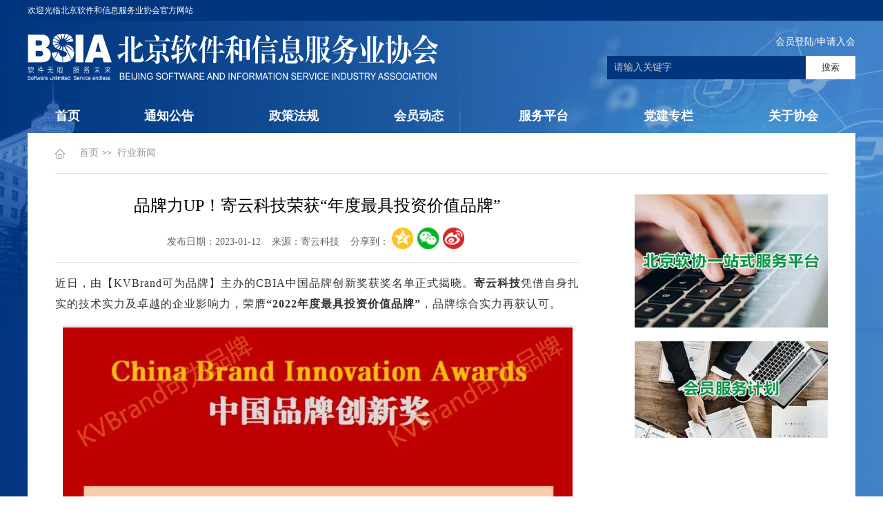

--- FILE ---
content_type: text/html; charset=UTF-8
request_url: https://bsia.org.cn/site/content/13557.html
body_size: 5672
content:
  <!--网页头部-->
  <!DOCTYPE html PUBLIC "-//W3C//DTD XHTML 1.0 Transitional//EN" "http://www.w3.org/TR/xhtml1/DTD/xhtml1-transitional.dtd">
<html xmlns="http://www.w3.org/1999/xhtml">
<head>
<meta http-equiv="Content-Type" content="text/html; charset=utf-8" />
<!-- 360极速模式浏览优先 -->
<meta name="renderer" content="webkit">
<meta http-equiv="X-UA-Compatible" content="IE=edge,chrome=1">
<!-- 360极速模式浏览优先 end -->
<meta name="apple-mobile-web-app-capable" content="yes">
<meta name="format-detection" content="telephone=no">
<!-- 页面等比例缩放 -->
<meta name="viewport" content="width=1200">
<!-- 页面等比例缩放 end -->
<meta name="Keywords" content="北京软件和信息服务业协会,软件协会,北京软协,软件培训,软件政策" />
<meta name="Description" content="北京软件和信息服务业协会" />
<!--公共样式-->
<link href="/template/css/reset.css?v=2533" rel="stylesheet"><!--公共样式结束-->
<link href="/template/css/style.css?v=2533" rel="stylesheet"><link href="/template/css/idangerous.swiper.css?v=2533" rel="stylesheet"><link href="/template/css/index.css?v=2533" rel="stylesheet"><!--共用js-->
<script src="/template/js/jquery.min.js?v=2533"></script><script src="/template/js/idangerous.swiper.min.js?v=2533"></script><script src="/template/js/pages/PageAll.js?v=2533"></script><script src="/template/js/pages/index2.js?v=2533"></script><!--共用js-->
<script src="/js/lib/functions.js?v=2533"></script><script src="/template/js/jquery.superslide.2.1.1.js?v=2533"></script><title>品牌力UP！寄云科技荣获“年度最具投资价值品牌”</title>
</head>

<body>

<!--warrper-->
<div class="wapper">
  <!--header-->
  <div class="header-top">
    <div class="w1200"> 欢迎光临北京软件和信息服务业协会官方网站 </div>
  </div>
  <!--header end-->
  <!--content-->
  <div class="index_content">
    <!--header-->
    <div class="index_header clearFloat">
      <div class="w1200 clearFloat">
        <div class="header-left floatLeft">
          <div class="index_logo"> <a target="_blank" href="https://www.bsia.org.cn/site/term/21.html" title="北京软件和信息服务业协会"><img src="https://cmsfiles.zhongkefu.com.cn/cmsbsia/upload/5cc55df29e2f4.png" alt=""></a> </div>
        </div>
        <div class="index-sech floatRight">
        <p class="text-right"><a href="https://member.bsia.org.cn" target="_blank">会员登陆/</a><a href="https://member.bsia.org.cn" target="_blank">申请入会</a></p>
          <div class="index-sech-bj clearFloat">
            <form method="get" id="searchform" action="/site/search.html" onsubmit="return check_sub()">
            <input type="text" class="index-sech-input floatLeft" name="keywords" id="s" title="请输入关键字" placeholder="请输入关键字" required="true">
            <button type="submit" class="index-sech-sub floatRight">搜索</button>
            </form>
          </div>
        </div>
      </div>
    </div>
    <!--nav-->
      <div class="w1200 clearFloat">
        <div class="index_nav">
          <div class="nav-ul clearFloat">
            <a href="/" title="首页"  target="_blank" style="width: 115px">首页</a>
                        <a  target="_bland" href="/site/term/139.html" title=""  target="_blank"></a>
                        <a  target="_bland" href="/site/term/2.html" title="通知公告"  target="_blank">通知公告</a>
                        <a  target="_bland" href="/site/term/3.html" title="政策法规"  target="_blank">政策法规</a>
                        <a  target="_bland" href="/site/term/4.html" title="会员动态"  target="_blank">会员动态</a>
                        <a  target="_bland" href="https://sec.bsia.org.cn" title="服务平台"  target="_blank">服务平台</a>
                        <a  target="_bland" href="/site/term/1.html" title="党建专栏"  target="_blank">党建专栏</a>
                        <a  target="_bland" href="/site/term/5.html" title="关于协会"  target="_blank">关于协会</a>
                      </div>
        </div>
      </div>
      <!--nav end-->
  <div class="BreadNav_box">
  <div class="BreadNav">
    <div class="w1200"><img src="/template/images/hicon.png" class="hicon"> <a target="_blank" href="/">首页</a><span>>></span>
       
      <a class="current" href="javascript:">行业新闻</a> </div>
  </div>
  </div>  <div class="clear"></div>
  <!--内容区域-->
  <div class="content"> 
    <!--中间区域-->
    <div class="w1200"> 
      <!--子页内容区域 -->
      <div class="page_cont"> 
        <!--左区域-->
        <div class="page_left Left">
          <div class="TextBox"> 
            <!--标题区域-->
            <div class="TextTitle">
              <h6>品牌力UP！寄云科技荣获“年度最具投资价值品牌”</h6>
              <div class="shar">发布日期：2023-01-12&nbsp;&nbsp;&nbsp;&nbsp;来源：寄云科技&nbsp;&nbsp;&nbsp;&nbsp;分享到：
                <div class="bdsharebuttonbox bdshare-button-style2-24" data-bd-bind="1550051631610"><a href="#" class="bds_qzone" data-cmd="qzone" title="分享到QQ空间"></a><a href="#" class="bds_weixin" data-cmd="weixin" title="分享到微信"></a><a href="#" class="bds_tsina" data-cmd="tsina" title="分享到新浪微博"></a></div>
              </div>
            </div>
            <!--标题区域结束--> 
            <!--新闻内容区域-->
            <div class="NewsText">
                                              <section powered-by="xiumi.us" style="margin: 0px 0px -15px; padding: 0px; outline: 0px; max-width: 100%; box-sizing: border-box !important; overflow-wrap: break-word !important; visibility: visible;"><section style="margin: 0px; padding: 0px; outline: 0px; max-width: 100%; box-sizing: border-box !important; overflow-wrap: break-word !important; text-align: justify; line-height: 2; font-size: 15px; letter-spacing: 1px; visibility: visible;"><p style="margin-top: 0px; margin-bottom: 0px; padding: 0px; outline: 0px; max-width: 100%; clear: both; min-height: 1em; white-space: normal; visibility: visible; box-sizing: border-box !important; overflow-wrap: break-word !important;">近日，由【KVBrand可为品牌】主办的CBIA中国品牌创新奖获奖名单正式揭晓。<span style="margin: 0px; padding: 0px; outline: 0px; max-width: 100%; box-sizing: border-box !important; overflow-wrap: break-word !important; color: rgb(13, 71, 161); visibility: visible;"><strong style="margin: 0px; padding: 0px; outline: 0px; max-width: 100%; box-sizing: border-box !important; overflow-wrap: break-word !important; visibility: visible;">寄云科技</strong></span>凭借自身扎实的技术实力及卓越的企业影响力，荣膺<span style="margin: 0px; padding: 0px; outline: 0px; max-width: 100%; box-sizing: border-box !important; overflow-wrap: break-word !important; color: rgb(13, 71, 161); visibility: visible;"><strong style="margin: 0px; padding: 0px; outline: 0px; max-width: 100%; box-sizing: border-box !important; overflow-wrap: break-word !important; visibility: visible;">“2022年度最具投资价值品牌”</strong></span>，品牌综合实力再获认可。</p></section></section><p><section powered-by="xiumi.us" style="margin: 0px; padding: 0px; outline: 0px; max-width: 100%; box-sizing: border-box !important; overflow-wrap: break-word !important; text-align: justify; visibility: visible;"><p style="margin-top: 0px; margin-bottom: 0px; padding: 0px; outline: 0px; max-width: 100%; clear: both; min-height: 1em; white-space: normal; visibility: visible; box-sizing: border-box !important; overflow-wrap: break-word !important;"><br style="margin: 0px; padding: 0px; outline: 0px; max-width: 100%; color: rgb(34, 34, 34); font-family: system-ui, -apple-system, BlinkMacSystemFont, &quot;Helvetica Neue&quot;, &quot;PingFang SC&quot;, &quot;Hiragino Sans GB&quot;, &quot;Microsoft YaHei UI&quot;, &quot;Microsoft YaHei&quot;, Arial, sans-serif; font-size: 16px; letter-spacing: 0.544px; background-color: rgba(13, 71, 161, 0.1); visibility: visible; box-sizing: border-box !important; overflow-wrap: break-word !important;"/></p></section></p><p style="text-align: center;"><img src="https://cmsfiles.zhongkefu.com.cn/cmsbsia/upload/ariticle/ueditor/20230112/1673507612753590.png" title="1673507612753590.png" alt="image.png"/></p><section powered-by="xiumi.us" style="margin: 20px 0px 15px; padding: 0px; outline: 0px; max-width: 100%; box-sizing: border-box !important; overflow-wrap: break-word !important; visibility: visible;"><section style="margin: 0px; padding: 0px 8px; outline: 0px; max-width: 100%; color: rgb(160, 160, 160); letter-spacing: 1px; line-height: 1.7; visibility: visible; box-sizing: border-box !important; overflow-wrap: break-word !important;"><p style="margin-top: 0px; margin-bottom: 0px; padding: 0px; outline: 0px; max-width: 100%; clear: both; min-height: 1em; white-space: normal; visibility: visible; box-sizing: border-box !important; overflow-wrap: break-word !important; text-align: center;"><em style="margin: 0px; padding: 0px; outline: 0px; max-width: 100%; visibility: visible; box-sizing: border-box !important; overflow-wrap: break-word !important;">CBIA中国品牌创新奖（China Brand Innovation Awards），由专注于中国创新品牌研究的【KVBrand可为品牌】主办，围绕产品、技术、模式、营销等创新角度进行多维度评定，旨在评选出具有创新能力的优秀中国品牌。</em></p></section></section><p><section powered-by="xiumi.us" style="margin: 10px 0px 15px; padding: 0px; outline: 0px; max-width: 100%; box-sizing: border-box !important; overflow-wrap: break-word !important; visibility: visible;"><section style="margin: 0px; padding: 0px 8px; outline: 0px; max-width: 100%; box-sizing: border-box !important; overflow-wrap: break-word !important; text-align: unset; font-size: 15px; letter-spacing: 1px; line-height: 2; visibility: visible;"><p style="margin-top: 0px; margin-bottom: 0px; padding: 0px; outline: 0px; max-width: 100%; clear: both; min-height: 1em; visibility: visible; box-sizing: border-box !important; overflow-wrap: break-word !important;">寄云科技作为国内<span style="margin: 0px; padding: 0px; outline: 0px; max-width: 100%; box-sizing: border-box !important; overflow-wrap: break-word !important; color: rgb(13, 71, 161); visibility: visible;"><strong style="margin: 0px; padding: 0px; outline: 0px; max-width: 100%; box-sizing: border-box !important; overflow-wrap: break-word !important; visibility: visible;">「专精特新」型工业互联网创新企业</strong></span>，近两年先后完成近亿元C轮及超亿元C+轮两轮融资。此前，寄云科技已经获得达晨、云启、基石、华成、赞路等知名投资机构的多轮投资，收获行业内外对寄云科技品牌价值及发展潜力的高度认可。</p><p style="margin-top: 0px; margin-bottom: 0px; padding: 0px; outline: 0px; max-width: 100%; clear: both; min-height: 1em; visibility: visible; box-sizing: border-box !important; overflow-wrap: break-word !important;"><br style="margin: 0px; padding: 0px; outline: 0px; max-width: 100%; box-sizing: border-box !important; overflow-wrap: break-word !important; visibility: visible;"/></p><p style="margin-top: 0px; margin-bottom: 0px; padding: 0px; outline: 0px; max-width: 100%; clear: both; min-height: 1em; visibility: visible; box-sizing: border-box !important; overflow-wrap: break-word !important;">在高速发展的同时，寄云科技一直专注于工业数据智能的技术革新和应用，始终以精益求精的匠心精神凝结优秀的工业互联网解决方案，不断创新服务模式，为中国工业企业数字化转型发展保驾护航。</p><p style="margin-top: 0px; margin-bottom: 0px; padding: 0px; outline: 0px; max-width: 100%; clear: both; min-height: 1em; visibility: visible; box-sizing: border-box !important; overflow-wrap: break-word !important;"><br style="margin: 0px; padding: 0px; outline: 0px; max-width: 100%; box-sizing: border-box !important; overflow-wrap: break-word !important; visibility: visible;"/></p><p style="margin-top: 0px; margin-bottom: 0px; padding: 0px; outline: 0px; max-width: 100%; clear: both; min-height: 1em; visibility: visible; box-sizing: border-box !important; overflow-wrap: break-word !important;">以客户需求和应用价值为牵引，寄云将硬核的技术能力和丰富的应用经验相结合，于去年迭代发布<span style="margin: 0px; padding: 0px; outline: 0px; max-width: 100%; box-sizing: border-box !important; overflow-wrap: break-word !important; color: rgb(13, 71, 161); visibility: visible;"><strong style="margin: 0px; padding: 0px; outline: 0px; max-width: 100%; box-sizing: border-box !important; overflow-wrap: break-word !important; visibility: visible;">NeuSeer工业互联网平台 3.0</strong></span>，持续升级共性产品和工具，推出了<strong style="margin: 0px; padding: 0px; outline: 0px; max-width: 100%; box-sizing: border-box !important; overflow-wrap: break-word !important; visibility: visible;"><span style="margin: 0px; padding: 0px; outline: 0px; max-width: 100%; box-sizing: border-box !important; overflow-wrap: break-word !important; color: rgb(13, 71, 161); visibility: visible;">智能控制器、边缘智能一体机</span></strong>等产品，提供<span style="margin: 0px; padding: 0px; outline: 0px; max-width: 100%; text-decoration-line: underline; visibility: visible; box-sizing: border-box !important; overflow-wrap: break-word !important;">装备智能控制</span>、<span style="margin: 0px; padding: 0px; outline: 0px; max-width: 100%; text-decoration-line: underline; visibility: visible; box-sizing: border-box !important; overflow-wrap: break-word !important;">IT/OT数据融合</span>、<span style="margin: 0px; padding: 0px; outline: 0px; max-width: 100%; text-decoration-line: underline; visibility: visible; box-sizing: border-box !important; overflow-wrap: break-word !important;">大数据分析</span>以及<span style="margin: 0px; padding: 0px; outline: 0px; max-width: 100%; text-decoration-line: underline; visibility: visible; box-sizing: border-box !important; overflow-wrap: break-word !important;">智能应用低代码开发</span>等功能服务；总结和归纳行业经验，深度聚焦行业领域，打造了<span style="margin: 0px; padding: 0px; outline: 0px; max-width: 100%; box-sizing: border-box !important; overflow-wrap: break-word !important; color: rgb(13, 71, 161); visibility: visible;"><strong style="margin: 0px; padding: 0px; outline: 0px; max-width: 100%; box-sizing: border-box !important; overflow-wrap: break-word !important; visibility: visible;">半导体、轨道交通、能源电力、石油化工等垂直行业解决方案</strong></span>，加速完善NeuSeer产品应用和服务网络，为高端制造业提供更为优质、高效的工业数据智能服务，助力我国制造企业稳步提升面向数字化转型的生产指标优化和高效决策能力。</p><p style="margin-top: 0px; margin-bottom: 0px; padding: 0px; outline: 0px; max-width: 100%; clear: both; min-height: 1em; box-sizing: border-box !important; overflow-wrap: break-word !important;"><br style="margin: 0px; padding: 0px; outline: 0px; max-width: 100%; box-sizing: border-box !important; overflow-wrap: break-word !important;"/></p><p style="margin-top: 0px; margin-bottom: 0px; padding: 0px; outline: 0px; max-width: 100%; clear: both; min-height: 1em; box-sizing: border-box !important; overflow-wrap: break-word !important;">凭借成熟的平台产品技术和优质的落地服务能力，寄云科技不仅在业内树立了良好口碑，连续五年选入“中国工业互联网50佳”，荣获中国工业互联网平台杰出供应商、工业大数据企业TOP20、数字化转型优秀企业案例等殊荣；也赢得了客户的信任与认可，与半导体制造、能源电力、轨道交通等多个世界500强及行业头部客户达成合作，助力工业企业“智造”升级，打造新的价值增长点。</p></section></section><section powered-by="xiumi.us" style="margin: 30px 0px 20px; padding: 0px; outline: 0px; max-width: 100%; box-sizing: border-box !important; overflow-wrap: break-word !important; display: flex; flex-flow: row nowrap; text-align: center; justify-content: center;"><section style="margin: 0px; padding: 0px; outline: 0px; max-width: 100%; color: rgb(34, 34, 34); font-family: system-ui, -apple-system, BlinkMacSystemFont, &quot;Helvetica Neue&quot;, &quot;PingFang SC&quot;, &quot;Hiragino Sans GB&quot;, &quot;Microsoft YaHei UI&quot;, &quot;Microsoft YaHei&quot;, Arial, sans-serif; font-size: 16px; letter-spacing: 0.544px; white-space: normal; background-color: rgb(255, 255, 255); display: inline-block; vertical-align: middle; width: 135.391px; align-self: center; flex: 0 0 auto; height: auto; box-sizing: border-box !important; overflow-wrap: break-word !important;"><section powered-by="xiumi.us" style="margin: 0.5em 0px; padding: 0px; outline: 0px; max-width: 100%; box-sizing: border-box !important; overflow-wrap: break-word !important;"></section></section></section></p>                                                  </div>
            
            <!--新闻内容区域结束--> 
            <!--新闻分页区域-->
          <div class="NewsPages"> <a href="#" class="tetx_pare">上一篇：无</a> 
          <a href="#" class="text_next on2">下一篇：无</a> </div>
            <!--新闻分页区域结束--> 
          </div>
        </div>
        <!--左区域结束-->
        <!--右区域-->
        <div class="page_right Right">
          <ul>
                        <li><a target="_blank" href="https://www.bsia.org.cn/"><img src="https://cmsfiles.zhongkefu.com.cn/cmsbsia/upload/5c6a29cabb239.jpg"></a></li>
                        <li><a target="_blank" href="https://www.bsia.org.cn/"><img src="https://cmsfiles.zhongkefu.com.cn/cmsbsia/upload/5c6a29ed5e508.jpg"></a></li>
                      </ul>
        </div>
        <!--右区域结束--> 
        
      </div>
      <!--子页内容区域结束 --> 
      
    </div>
    <!--中间区域结束--> 
  </div>
  <!--内容区域结束-->
  
  <!--底部区域-->
<script type="text/javascript">
  $(".NewsText img").each(function(){
        var oldsrc = $(this).attr('src');
        isBackendurl = oldsrc.substr(1 , 7);
        if (isBackendurl == 'ueditor') {
            var newsrc = 'http://adminht.bsia.org.cn'+oldsrc;
        
            $(this).attr("src",newsrc);//修改图片路径
        }
        
        //$(this).parent("a").attr("href","newhrefValue");//修改链接路径
    })
</script>
<script>
    $(window).load(function() {
        $('.NewsText table').each(function() {
            $(this).attr('align','center');
            var maxWidth = $('.NewsText').width();
            var width = $(this).width();
            if(width > maxWidth){
                $(this).attr("width", maxWidth);
            }else{
                $(this).attr("width", maxWidth);
            }
        });
    });
</script>
    <!--footer-->
  <style>
    .index_footer p{
      text-align: center;
    }

  </style>
  </div>
  <div class="index_footer">
    <div class="w1200 clearFloat ">
    <p>通讯地址：北京市海淀区海淀南路甲21号中关村知识产权大厦A座2层206、207室 邮政编码：100080　 电话：010-82358773  </p>
      <p><a href="http://beian.miit.gov.cn/" target="_blank">京ICP证16064523号-2</a> 版权所有：北京软件和信息服务业协会&nbsp;&nbsp;&nbsp;&nbsp;<a href="http://www.zhongkefu.com.cn/" target="_blank">技术支持：中科服</a></p>
      </div>
  </div>
  <!--footer end--> 
</div>
<!--warrper end--> 

<!--浏览器判断-->
<div class="Iepop">
  <div class="IeCont">
    <div class="IeBox">
      <h3>你知道你的Internet Explorer是过时了吗?</h3>
      <p>为了得到我们网站最好的体验效果,我们建议您升级到最新版本的Internet Explorer或选择另一个web浏览器.一个列表最流行的web浏览器在下面可以找到.</p>
      <div class="IeLink"> <span><a href="https://www.google.com/chrome/" target="_blank"></a></span> <span><a href="http://www.opera.com/zh-cn/download" target="_blank"></a></span> <span><a href="https://support.microsoft.com/zh-cn/products/internet-explorer" target="_blank"></a></span> <span><a href="https://www.mozilla.org/en-US/firefox/new/" target="_blank"></a></span> <span><a href="https://www.apple.com/safari/" target="_blank"></a></span> </div>
    </div>
  </div>
</div>
<!--浏览器判断结束-->
</body>

</html>  
  <!--底部区域结束--> 



--- FILE ---
content_type: text/css
request_url: https://bsia.org.cn/template/css/reset.css?v=2533
body_size: 2793
content:
@charset "utf-8";
/* CSS Document */
/*清除元素默认样式*/
* {
	font-family: "微软雅黑", "Microsoft YaHei";
	margin: 0;
	padding: 0;
	color: #333;
}
body, p, h1, h2, h3, h4, h5, h6, ul, li, a, video, iframe {
	margin: 0;
	padding: 0;
}
body {
	min-width: 1200px;
}
.clear {
	clear: both;
}
a {
	outline: none;
	text-decoration: none;
	color: #666;
}

a img {
	border: 0;
}
img {
	vertical-align: middle;
}
a {
	color: #333;
}
ul li {
	list-style: none;
}
input, textarea {
	padding-left: 10px;
}
input, select, textarea, button, img {
	outline: none;
}
button {
	appearance: none;
	-webkit-appearance: none;
	-moz-appearance: none;
	cursor: pointer;
}
table {
	border-collapse: collapse;
	border-spacing: 0;
}
/*清除元素默认样式  END*/
/*******************************************预设样式*******************************************/
p {
	font-size: 14px;
	color: #333;
	line-height: 1.5em;
}
.Left,.floatLeft {
	float: left;
}
.Right,.floatRight {
	float: right;
}
.MarRi {
	margin-right: 0 !important;
}
.wrap {
	width: 100%;
	overflow: hidden;
}
.content {
	width: 100%;
	overflow: hidden;
}
.w1200 {
	width: 1200px;
	margin: 0 auto;
}
.clearFloat:after {
	visibility: hidden;
	display: block;
	font-size: 0;
	content: " ";
	clear: both;
	height: 0;
}
.clearFloat {
	zoom: 1; /* for IE6 IE7 */
}
/*外间距*/
.m5 {
	margin: 5px;
}
.m10 {
	margin: 10px
}
.m15 {
	margin: 15px
}
.m20 {
	margin: 20px;
}
.m25 {
	margin: 25px;
}
.m30 {
	margin: 30px
}
.m35 {
	margin: 35px;
}
.mtb5 {
	margin: 5px 0
}
.mtb10 {
	margin: 10px 0
}
.mtb15 {
	margin: 15px 0
}
.mtb20 {
	margin: 20px 0
}
.mtb25 {
	margin: 25px 0
}
.mtb30 {
	margin: 30px 0
}
.mtb35 {
	margin: 35px 0
}
.mlr10 {
	margin: 0 10px
}
.mlr15 {
	margin: 0 15px
}
.mlr20 {
	margin: 0 20px
}
.mlr25 {
	margin: 0 25px
}
.mlr30 {
	margin: 0 30px
}
.mlr35 {
	margin: 0 35px
}
.mt5 {
	margin-top: 5px
}
.mt10 {
	margin-top: 10px
}
.mt15 {
	margin-top: 15px
}
.mt20 {
	margin-top: 20px
}
.mt25 {
	margin-top: 25px
}
.mt30 {
	margin-top: 30px
}
.mt35 {
	margin-top: 35px
}
.mb5 {
	margin-bottom: 5px
}
.mb10 {
	margin-bottom: 10px
}
.mb15 {
	margin-bottom: 15px
}
.mb20 {
	margin-bottom: 20px
}
.mb25 {
	margin-bottom: 25px
}
.mb30 {
	margin-bottom: 30px
}
.mb35 {
	margin-bottom: 35px
}
.ml5 {
	margin-left: 5px
}
.ml10 {
	margin-left: 10px
}
.ml15 {
	margin-left: 15px
}
.ml20 {
	margin-left: 20px
}
.ml25 {
	margin-left: 25px
}
.ml30 {
	margin-left: 30px
}
.ml35 {
	margin-left: 35px
}
.mr5 {
	margin-right: 5px
}
.mr10 {
	margin-right: 10px
}
.mr15 {
	margin-right: 15px
}
.mr20 {
	margin-right: 20px
}
.mr25 {
	margin-right: 25px
}
.mr30 {
	margin-right: 30px
}
.mr35 {
	margin-right: 35px
}
/*内间距*/
.p5 {
	padding: 5px;
}
.p10 {
	padding: 10px;
}
.p15 {
	padding: 15px;
}
.p25 {
	padding: 25px;
}
.p20{
	padding:20px;
}
.p30 {
	padding: 30px;
}
.p35 {
	padding: 35px;
}
.ptb5 {
	padding: 5px 0
}
.ptb10 {
	padding: 10px 0
}
.ptb15 {
	padding: 15px 0
}
.ptb20 {
	padding: 20px 0
}
.ptb25 {
	padding: 25px 0
}
.ptb30 {
	padding: 30px 0
}
.ptb35 {
	padding: 35px 0
}
.plr10 {
	padding: 0 10px
}
.plr15 {
	padding: 0 15px
}
.plr20 {
	padding: 0 20px
}
.plr25 {
	padding: 0 25px
}
.plr30 {
	padding: 0 30px
}
.plr35 {
	padding: 0 35px
}
.pt5 {
	padding-top: 5px
}
.pt10 {
	padding-top: 10px
}
.pt15 {
	padding-top: 15px
}
.pt20 {
	padding-top: 20px
}
.pt25 {
	padding-top: 25px
}
.pt30 {
	padding-top: 30px
}
.pt35 {
	padding-top: 35px
}
.pb5 {
	padding-bottom: 5px
}
.pb10 {
	padding-bottom: 10px
}
.pb15 {
	padding-bottom: 15px
}
.pb20 {
	padding-bottom: 20px
}
.pb25 {
	padding-bottom: 25px
}
.pb30 {
	padding-bottom: 30px
}
.pb35 {
	padding-bottom: 35px
}
.pl5 {
	padding-left: 5px
}
.pl10 {
	padding-left: 10px
}
.pl15 {
	padding-left: 15px
}
.pl20 {
	padding-left: 20px
}
.pl25 {
	padding-left: 25px
}
.pl30 {
	padding-left: 30px
}
.pl35 {
	padding-left: 35px
}
.pr5 {
	padding-right: 5px
}
.pr10 {
	padding-right: 10px
}
.pr15 {
	padding-right: 15px
}
.pr20 {
	padding-right: 20px
}
.pr25 {
	padding-right: 25px
}
.pr30 {
	padding-right: 30px
}
.pr35 {
	padding-right: 35px
}
/*字号*/
.font12 {
	font-size: 12px;
}
.font14 {
	font-size: 14px;
}
.font16 {
	font-size: 16px;
}
.font18 {
	font-size: 18px;
}
.font20 {
	font-size: 20px;
}
.font22 {
	font-size: 22px;
}
.font24 {
	font-size: 24px;
}
.font26 {
	font-size: 26px;
}
.font28 {
	font-size: 28px;
}
.font30 {
	font-size: 28px;
}
/*字体颜色*/
.text-color6 {
	color: #666;
}
.text-color3 {
	color: #333;
}
.text-color9 {
	color: #999;
}
/*行距*/
.line-height-20 {
	line-height: 20px;
}
.line-height-21 {
	line-height: 21px;
}
.line-height-22 {
	line-height: 22px;
}
.line-height-25 {
	line-height: 25px;
}
.line-height-26 {
	line-height: 26px;
}
.line-height-28 {
	line-height: 28px;
}
.line-height-30 {
	line-height: 30px;
}
.line-height-35 {
	line-height: 35px;
}
.line-height-40 {
	line-height: 40px;
}
/*文字方向*/
.text-left {
	text-align: left;
}
.text-right {
	text-align: right;
}
.text-center {
	text-align: center;
}
/*单行文字超出隐藏*/
.text-overflow {
	overflow: hidden;
	text-overflow: ellipsis;
	white-space: nowrap;
}
/*多行文字超出隐藏*/
.text-line-clamp {
	display: -webkit-box;
	-webkit-box-orient: vertical;
	-webkit-line-clamp: 3;/*要显示的行数*/
	overflow: hidden;
}
/*强制换行主要针对英文或数字*/
.break-word {
	word-wrap: break-word;
}
/*字母全部转换成大写*/
.uppercase {
	text-transform: uppercase;
}
/*盒子模型 css3属性直接写总宽不用再计算减去边框内边距外边距*/
.box-sizing {
	-moz-box-sizing: border-box;
	-webkit-box-sizing: border-box;
	-o-box-sizing: border-box;
	-ms-box-sizing: border-box;
	box-sizing: border-box;
}
/****************************************预设样式  END******************************************/

/*判断浏览器兼容弹出层*/
.Iepop {
	width: 100%;
	height: 100%;
	background: url(../images/bg.png);
	position: fixed;
	z-index: 9999999999999999999;
	top: 0;
	left: 0;
	display: none;
}
.IeCont {
	width: 607px;
	height: 405px;
	position: relative;
	top: 30%;
	margin: 0 auto;
	background: url(../images/Pop.png) no-repeat;
	overflow: hidden;
}
.IeBox {
	padding: 20px;
	overflow: hidden;
	padding: 20px;
	overflow: hidden;
	margin-top: 70px;
	margin-left: 61px;
	margin-right: 33px;
}
.IeBox h3 {
	margin-bottom: 25px;
	font-size: 24px;
}
.IeBox p {
	font-size: 16px;
	font-weight: bold;
	color: #333;
}
.IeLink {
	margin-top: 35px;
	background: url(../images/iealertsprite.png);
}
.IeLink span {
	width: 73px;
	height: 98px;
	display: inline-block;
	margin-right: 16px;
}
.IeLink span:last-child {
	margin-right: 0;
}
.IeLink span a {
	display: block;
	width: 73px;
	height: 98px;
}
/*******新闻详情标题&百度分享样式******/
.TextTitle {
	width: 100%;
	padding: 17px 0;
	padding-top:0;
	overflow: hidden;
	text-align: center;
}
.TextTitle h6 {
	color: #000;
	font-size: 24px;
	font-weight: normal;
	margin-bottom: 10px;
}
.TextTitle .shar {
	font-size: 14px;
	color: #666;
	line-height: 25px;
	overflow: hidden;
}
.TextTitle .shar .bdsharebuttonbox {
	display: inline-block;
	overflow: hidden;
	top: 6px;
	position: relative;
}
.bdshare-button-style2-24 a {
	width: 31px !important;
	height: 31px !important;
	margin-top: 0 !important;
	margin-bottom: 0 !important;
	padding: 0 !important;
}
.bds_weixin:hover {
	background: url(../images/fx-ico.png) no-repeat!important;
}
.bds_weixin {
	background: url(../images/fx-hover1.png) no-repeat!important;
}
.bds_tsina:hover {
	background: url(../images/fx-ico2.png) no-repeat!important;
}
.bds_tsina {
	background: url(../images/fx-hover2.png) no-repeat!important;
}
.bds_qzone:hover {
	background: url(../images/fx-ico3.png) no-repeat!important;
}
.bds_qzone {
	background: url(../images/fx-hover3.png) no-repeat!important;
}
.bds_sqq:hover {
	background: url(../images/fx-ico4.png) no-repeat!important;
}
.bds_sqq {
	background: url(../images/fx-hover4.png) no-repeat!important;
}
/*********分页样式***********/
.pages {
	display: table;
	margin:0 auto;
	margin-bottom: 30px;
}
.pages .pagination {
	display: inline-block;
	float: left;
	color: #999;
}
.pages .pagination li {
	width: 38px;
	height: 38px;
	border: 1px solid #e5e5e5;
	display: inline-block;
	margin-right: 11px;
	font-size: 14px;
	color: #999;
	text-align: center;
	line-height: 40px;
	border-radius: 5px;
}
.pages .pagination li span {
	color: #999;
}
.pages .pagination li a {
	color: #999;
	display: block;
}
.pages .pagination li:hover, .pages .pagination li.active, .pages .pagination li.prev:hover {
	border: 1px solid #00367e;
	background: #00367e;
}
.pages .pagination li a:hover, .pages .pagination li.active a, .pages .pagination li:hover span {
	color: #fff;
}
.pages .pagination li.prev, .pages .pagination li.next {
	width: 88px;
	cursor: pointer;
}
.pages .pagination li.next a:hover {
	color: #fff;
}
.pages .form {
	display: inline-block;
	height: 40px;
	line-height: 40px;
	float:none !important;
}
.pages .form .text {
	font-size: 14px;
	color: #999;
}
.pages .form .input {
	width: 38px;
	padding: 10px 0;
	border: 1px solid #dcdcdc;
	border-radius: 5px;
	padding-left: 0;
	text-align: center;
	color: #999;
}
.pages .form .go-page {
	width: 58px;
	height: 38px;
	border: 1px solid #dcdcdc;
	text-align: center;
	color: #999;
	display: inline-block;
	border-radius: 5px;
	cursor: pointer;
	outline: none;
}
.pages .form .go-page:hover{
	border: 1px solid #00367e;
    background: #00367e;
	color:#fff;
}
/**************文章详情分页*******/
.NewsPages {
	overflow: hidden;
	width: 100%;
	border-top: 1px solid #e5e5e5;

}
.NewsPages a {
	margin-top:20px;
	display:block;
	font-size:16px;
	width:100%;
	color: #666;
}
.content img{
	border-color: #fff;
}

--- FILE ---
content_type: text/css
request_url: https://bsia.org.cn/template/css/style.css?v=2533
body_size: 5723
content:
@charset "utf-8";

/* CSS Document */

html,
body {
    position: relative;
    min-height: 100%;
    height: 100%;
}

.header {
    width: 100%;
    height: 170px;
    background: url(../images/headbg.jpg) no-repeat;
    background-size: 100% 100%;
    overflow: hidden;
}

.wrap {
    min-height: 100%;
    position: relative;
}

.header .w1200 {
    margin-top: 55px;
    overflow: hidden;
}

.header .logo img {
    width: 600px;
    /*height: 70px;*/
}

.head_search {
    width: 278px;
    height: 38px;
    border: 1px solid #dcdcdc;
    background: #fff;
}

.head_search input {
    border: 0;
    float: left;
    height: 38px;
    line-height: 38px;
    width: 209px;
    font-size: 14px;
}

.head_search input::-webkit-input-placeholder {
    color: #999;
    font-size: 14px;
}

.head_search input::-moz-placeholder {
    /* Mozilla Firefox 19+ */
    color: #999;
    font-size: 14px;
}

.head_search input:-moz-placeholder {
    /* Mozilla Firefox 4 to 18 */
    color: #999;
    font-size: 14px;
}

.head_search input:-ms-input-placeholder {
    /* Internet Explorer 10-11 */
    color: #999;
    font-size: 14px;
}

.head_search button {
    float: left;
    width: 59px;
    height: 38px;
    background: #00367e;
    border: 0;
}


/*导航*/

.nav {
    width: 100%;
    height: 50px;
    margin: 0 auto;
    background: #1e54a7;
}

.nav .w1200 {
    height: 50px;
    display: table;
}

.nav ul>li {
    /*float: left;
	width: 171px;*/
    height: 50px;
    line-height: 50px;
    text-align: center;
    font-size: 18px;
    position: relative;
    display: table-cell;
}

.nav ul>li:last-child {
    background: none;
}

.nav ul>li a {
    display: block;
    color: #fff;
    font-size: 18px;
}

.nav ul li:hover,
.nav ul>li.current {
    background-color: #f0a200;
    -webkit-transition: all 400ms;
    transition: all 400ms;
}

.nav ul>li .menu-nav {
    position: absolute;
    left: 0;
    top: 50px;
    background: rgba(0, 153, 68, 0.9);
    display: none;
    z-index: 999;
    width: 100%;
}

.nav ul>li .menu-nav ul li {
    display: block;
    width: 100%;
    line-height: 50px;
    background-image: none;
    height: auto;
    overflow: hidden;
    white-space: nowrap;
    text-overflow: ellipsis;
}

.nav ul>li .menu-nav ul li a {
    font-size: 16px;
}


/*面包屑*/

.BreadNav_box {
    width: 1200px;
    margin: 0 auto;
    background: #fff;
}

.BreadNav {
    width: 1120px;
    margin: 0 auto;
    font-size: 12px;
    color: #999999;
    padding: 20px 0;
    border-bottom: 1px solid #dcdcdc;
}

.BreadNav p {
    font-size: 14px;
    color: #666;
    line-height: 40px;
}

.BreadNav a {
    color: #999;
    font-size: 14px;
}


/*.BreadNav a.current {
	color: #1e54a7;
}*/

.BreadNav a:hover {
    color: #1e54a7;
}

.BreadNav span {
    margin: 0 5px;
}


/*轮播区域*/

.lunbo_slide {
    width: 100%;
    height: 400px;
    overflow: hidden;
    position: relative;
    border-bottom: 1px solid #e5e5e5;
}

.lunbo_slide .bd li img {
    width: 100%;
    height: 400px;
    overflow: hidden;
}

.lunbo_slide .num {
    position: absolute;
    left: 0;
    width: 100%;
    bottom: 10px;
}

.lunbo_slide .num ul {
    display: table;
    margin: 0 auto;
}

.lunbo_slide .num ul li {
    float: left;
    width: 10px;
    height: 10px;
    border-radius: 100%;
    background: #1e54a7;
    margin-right: 10px;
    font-size: 0;
}

.lunbo_slide .num ul li.on {
    background: #f0a200;
}

.section {
    width: 100%;
    overflow: hidden;
}

.section .w1200 {
    overflow: hidden;
}


/*第一块区域*/

.section.page1 {
    margin: 20px 0 30px 0;
}

.section.page1 .slidelunbo {
    width: 620px;
    height: 380px;
    position: relative;
}

.section.page1 .slidelunbo .bd ul li {
    width: 620px;
    height: 380px;
    float: left;
    position: relative;
}

.section.page1 .slidelunbo .bd ul li img {
    width: 620px;
    height: 380px;
}

.section.page1 .slidelunbo .bd ul li .slide_black {
    position: absolute;
    right: 0;
    bottom: 0;
    width: 280px;
    height: 130px;
    z-index: 999;
    background: rgba(0, 153, 68, 0.9);
}

.section.page1 .slidelunbo .bd ul li .slide_black h6 {
    font-size: 18px;
    color: #fff;
    margin: 26px 25px 0 30px;
    line-height: 30px;
}

.section.page1 .slidelunbo .num {
    position: absolute;
    right: 29px;
    bottom: 21px;
    z-index: 9999999;
}

.section.page1 .slidelunbo .num li {
    float: left;
    width: 10px;
    height: 10px;
    border-radius: 100%;
    background: #dcdcdc;
    font-size: 0;
    margin-right: 6px;
}

.section.page1 .slidelunbo .num li:last-child {
    margin-right: 0;
}

.section.page1 .slidelunbo .num li.on {
    background: #efa000;
}

.section.page1 .news_slide {
    width: 560px;
    height: 380px;
    overflow: hidden;
    position: relative;
}

.section.page1 .news_slide .news_tab {
    width: 100%;
    height: 50px;
    background: #f6f6f6;
    position: relative;
}

.section.page1 .news_slide .news_tab li {
    float: left;
    width: 120px;
    height: 50px;
    line-height: 50px;
    font-size: 18px;
    color: #666;
    text-align: center;
    cursor: pointer;
}

.section.page1 .news_slide .news_tab li.on {
    background: #1e54a7;
    color: #fff;
}

.section.page1 .news_slide .news_list {
    width: 100%;
}

.section.page1 .news_slide .news_tab .more {
    position: absolute;
    right: 20px;
    top: 0;
    color: #999;
    font-size: 14px;
}

.section.page1 .news_slide .news_list ul {
    margin-top: 15px;
}

.section.page1 .news_slide .news_list ul li {
    width: 100%;
    overflow: hidden;
    font-size: 16px;
    line-height: 36px;
}

.section.page1 .news_slide .news_list ul li span {
    color: #999;
}

.section.page1 .news_slide .news_list ul li span.date {
    float: right;
}

.section.page1 .news_slide .news_list ul li a span {
    color: #999;
    margin-right: 10px;
}

.section.page1 .news_slide .news_list ul li a {
    color: #333;
}


/*第二块区域*/

.section.page2 {
    width: 100%;
    height: 210px;
    overflow: hidden;
    margin-bottom: 38px;
}

.quick_list li {
    float: left;
    width: 285px;
    height: 100px;
    margin-right: 20px;
    margin-bottom: 10px;
    text-align: center;
}

.quick_list li img {
    width: 285px;
    height: 100%;
}


/*.quick_list li:nth-child(1) {
	background: url(../images/bg1.jpg) no-repeat;
}
.quick_list li:nth-child(2) {
	background: url(../images/bg2.jpg) no-repeat;
}
.quick_list li:nth-child(3) {
	background: url(../images/bg3.jpg) no-repeat;
}
.quick_list li:nth-child(4) {
	background: url(../images/bg4.jpg) no-repeat;
}
.quick_list li:nth-child(5) {
	background: url(../images/bg5.jpg) no-repeat;
}
.quick_list li:nth-child(6) {
	background: url(../images/bg6.jpg) no-repeat;
}
.quick_list li:nth-child(7) {
	background: url(../images/bg7.jpg) no-repeat;
}
.quick_list li:nth-child(8) {
	background: url(../images/bg8.jpg) no-repeat;
}
.quick_list li a {
	font-size: 24px;
	color: #fff;
	font-weight: bold;
	display: block;
	padding-top: 30px;
	height: 70px;
}
.quick_img {
	width: 109px;
	text-align: center;
	float: left;
}
.quick_list li a .quick_text {
	width: 176px;
	float: left;
	text-align: left;
	color: #fff;
	margin-top: 5px;
}*/

.quick_list li:nth-child(4n+4) {
    margin-right: 0;
}


/*结果公示*/

.section.page3 .index_title {
    margin-bottom: 15px;
}

.index_title {
    width: 100%;
    overflow: hidden;
    background: url(../images/titbg.jpg) right bottom no-repeat;
    height: 30px;
}

.index_title h6 {
    font-size: 22px;
    color: #222;
    float: left;
}

.index_title .more {
    font-size: 14px;
    color: #999;
    float: right;
    line-height: 35px;
}

.index_title h6 span {
    color: #1e54a7;
}

.section.page3 .news_box {
    width: 100%;
    overflow: hidden;
}

.section.page3 .news_box .index_list {
    float: left;
    width: 381px;
    margin-right: 28px;
}

.section.page3 .news_box .index_list:last-child {
    margin-right: 0;
}

.section.page3 .news_box .index_list .list_title,
.sincerity_list .sincerity_list_box .list_title {
    width: 100%;
    height: 40px;
    border-bottom: 1px solid #e5e5e5;
}

.section.page3 .news_box .index_list .list_title h6,
.sincerity_list .sincerity_list_box .list_title h6 {
    position: relative;
    float: left;
    font-size: 18px;
    color: #1e54a7;
    background: url(../images/icon13_2.png) left center no-repeat;
    padding-left: 22px;
    border-bottom: 3px solid #1e54a7;
    line-height: 39px;
}

.section.page3 .news_box .index_list .list_title h6 .green,
.sincerity_list .sincerity_list_box .list_title h6 .green {
    position: absolute;
    left: 0;
    top: 27px;
    width: 148px;
    height: 3px;
    background: #1e54a7;
    display: block;
}

.section.page3 .news_box .index_list .list_title .more,
.sincerity_list .sincerity_list_box .list_title .more {
    font-size: 14px;
    color: #999;
    float: right;
    line-height: 32px;
}

.section.page3 .news_box .index_list ul li,
.sincerity_list .sincerity_list_box ul li {
    line-height: 45px;
    border-bottom: 1px dashed #e5e5e5;
}

.section.page3 .news_box .index_list ul li a,
.sincerity_list .sincerity_list_box ul li a {
    font-size: 16px;
    color: #333;
}

.section.page3 .news_box .index_list ul li .date,
.sincerity_list .sincerity_list_box ul li .date {
    font-size: 14px;
    color: #999;
    float: right;
}

.quick2_list {
    width: 100%;
    height: 80px;
    margin: 30px 0;
}

.quick2_list ul li {
    float: left;
    width: 380px;
    height: 80px;
    margin-right: 30px;
    font-size: 22px;
    text-align: center;
}

.quick2_list ul li:last-child {
    margin-right: 0;
}

.quick2_list ul li a {
    display: block;
    color: #fff;
    font-weight: bold;
    line-height: 80px;
}

.quick2_list ul li a img {
    margin-right: 40px;
}

.quick2_list ul li:nth-child(1) {
    background: #f07365;
}

.quick2_list ul li:nth-child(2) {
    background: #ebba12;
}

.quick2_list ul li:nth-child(3) {
    background: #22b201;
}


/*友情链接*/

.section.page4 {
    margin-bottom: 18px;
}

.section.page4 .index_title {
    margin-bottom: 20px;
}

.link_tab {
    width: 100%;
    height: 50px;
    background: #f6f6f6;
}

.link_tab li {
    float: left;
    width: 193px;
    height: 48px;
    border: 1px solid #eee;
    font-size: 18px;
    color: #333;
    line-height: 50px;
    text-align: center;
    cursor: pointer;
}

.link_tab li.on {
    background: #1e54a7;
    border-color: #1e54a7;
    color: #fff;
}

.link_slide .link_box {
    padding: 18px 0;
    padding-bottom: 0;
    padding-left: 26px;
    overflow: hidden;
    border: 1px solid #e5e5e5;
    width: 1172px;
}

.link_slide .bd .link_list li {
    float: left;
    font-size: 14px;
    width: 252px;
    margin-right: 54px;
    margin-bottom: 11px;
}

.link_slide .bd .link_list li:nth-child(4n+4) {
    margin-right: 0;
}

.link_slide .bd .link_list li a {
    color: #666;
}


/*底部区域*/

.footer {
    width: 100%;
    height: 140px;
    background: #008d43;
    overflow: hidden;
    position: absolute;
    left: 0;
    bottom: 0;
}

.footer .w1200 {
    margin-top: 49px;
    overflow: hidden;
}

.footer p {
    font-size: 14px;
    color: #fff;
    line-height: 30px;
    text-align: center;
}

.footer p a {
    color: #fff;
}


/*漂浮区域*/

.float_right {
    position: fixed;
    right: 0;
    width: 171px;
    text-align: center;
    bottom: 7%;
    z-index: 999999;
}

.float_right_box {
    background: url(../images/bg9.png) no-repeat;
    background-size: 100% 100%;
    overflow: hidden;
}

.float_right .float_close {
    text-align: center;
    margin-top: 10px;
    cursor: pointer;
}

.float_right h6 {
    font-size: 16px;
    color: #333;
    font-weight: normal;
    text-align: center;
    margin-top: 10px;
    line-height: 20px;
}

.float_right .img1 {
    width: 126px;
    height: 127px;
    margin: 10px 0;
}

.float_right .img2 {
    width: 126px;
    height: 127px;
    margin: 10px 0;
}


/*通知公告*/

.page_cont {
    width: 1120px;
    margin: 0 auto;
    overflow: hidden;
    margin-top: 30px;
    /*min-height: 895px;*/
    /*margin-bottom: 20px;*/
}

.sidenav-section {
    width: 256px;
}

.sidenav-tit {
    width: 100%;
    height: 75px;
    background: url(../images/pageh3bj.png) no-repeat;
    text-align: center;
    line-height: 75px;
    font-size: 24px;
    color: #fff;
}

.cont-right-box {
    width: 844px;
    overflow: hidden;
}

.cont_right_tit {
    width: 100%;
    height: 48px;
    line-height: 48px;
    border-bottom: 2px solid #00367e;
    font-size: 24px;
    font-weight: bold;
    color: #00367e;
}

.newslist {
    margin-bottom: 20px;
}

.newslist li {
    width: 100%;
    overflow: hidden;
    line-height: 45px;
    border-bottom: 1px dashed #e5e5e5;
    font-size: 16px;
}

.newslist li a {
    color: #333;
}

.newslist li .date {
    color: #999;
    float: right;
}


/*新闻详情*/

.page_left {
    width: 760px;
    margin-bottom: 30px;
}

.NewsText {
    padding: 20px 0;
    padding-top: 15px;
    border-top: 1px solid #e5e5e5;
    /*min-height: 557px;*/
}

.NewsText p {
    font-size: 16px;
    color: #333;
    line-height: 30px;
    font-family: 'Microsoft Yahei';
}

.NewsText p span {
    font-size: 16px;
    color: #333;
    line-height: 30px;
    font-family: 'Microsoft Yahei';
}

.NewsText img,
.NewsText p img {
    max-width: 100%;
}

.page_right {
    width: 280px;
}

.page_right ul {
    width: 100%;
}

.page_right ul li {
    width: 100%;
    margin-bottom: 20px;
    overflow: hidden;
}

.page_right ul li:last-child {
    margin-bottom: 0;
}

.page_right ul li img {
    width: 100%;
    -webkit-transition: all 400ms;
    transition: all 400ms;
}

.page_right ul li:hover img {
    transform: scale(1.2);
    -webkit-transform: scale(1.2);
    /*Safari 和 Chrome*/
    -moz-transform: scale(1.2);
    /*Firefox*/
    -ms-transform: scale(1.2);
    /*IE9*/
    -o-transform: scale(1.2);
    /*Opera*/
}


/*党建专栏*/

.wrap_red .header {
    background: url(../images/headbg_red.jpg) no-repeat;
}

.wrap_red .head_search button,
.wrap_red .nav,
.wrap_red .nav ul>li .menu-nav,
.wrap_red .sidenav-tit,
.wrap_red .footer {
    background: #c50c11;
}

.wrap_red .BreadNav a.current,
.wrap_red .cont_right_tit {
    color: #c50c11;
}

.wrap_red .cont_right_tit {
    border-color: #c50c11;
}

.wrap_red .pages .pagination li:hover,
.wrap_red .pages .pagination li.active,
.wrap_red .pages .pagination li.prev:hover {
    background: #c50c11;
    border-color: #c50c11;
}


/*协会简介*/

.side-nav {
    width: 100%;
    overflow: hidden;
}

.side-nav .subNav {
    border: 1px solid #ebebeb;
    height: 43px;
    line-height: 45px;
    text-align: center;
    font-size: 16px;
    color: #333;
    margin-top: -1px;
}

.side-nav .subNav a {
    color: #888888;
}


/*.side-nav .subNav:hover, .side-nav .subNav.current {
	background: #f0a200;
	border-color: #f0a200;
}*/

.side-nav .subNav:hover a,
.side-nav .subNav.current a {
    color: #1e54a7;
}

.NavCont {
    border: 1px solid #ebebeb;
    background: #fafafa;
    display: none;
}

.NavCont li {
    width: 100%;
    text-align: center;
    font-size: 14px;
    color: #333;
    line-height: 35px;
}

.NavCont li a {
    color: #333;
}

.NavCont li:hover a,
.NavCont li.current a {
    color: #1e54a7;
}

.text_cont {
    margin: 25px 0;
    margin-bottom: 30px;
}

.text_cont .TextTitle {
    padding-bottom: 25px;
}

.text_cont .TextTitle h6 {
    margin-bottom: 0;
}

.TextCont p {
    font-size: 16px !important;
    color: #333 !important;
    line-height: 30px !important;
    font-family: 'Microsoft Yahei' !important;
}

.TextCont {
    width: 100%;
    overflow: hidden;
}

.TextCont p span {
    font-size: 16px !important;
    color: #333 !important;
    line-height: 30px !important;
    font-family: 'Microsoft Yahei' !important;
}

.TextCont table {
    max-width: 100%;
    width: 100% !important;
}

.TextCont img,
.TextCont p img {
    max-width: 100%;
}


/*领导介绍*/

.leader_list {
    margin-bottom: 30px;
}

.leader_list li {
    padding: 30px 0;
    height: 200px;
    border-bottom: 1px dashed #e5e5e5;
    overflow: hidden;
}

.leader_list li .img_box {
    float: left;
    width: 150px;
    height: 200px;
}

.leader_list li .img_box img {
    width: 100%;
    height: 200px;
}

.leader_list li .item_cont {
    float: right;
    width: 740px;
}

.leader_list li .item_cont .item_tit {
    font-size: 18px;
    color: #333;
    line-height: 30px;
    margin-bottom: 25px;
}

.leader_list li .item_cont .item_info {
    font-size: 16px;
    color: #333;
    margin-bottom: 10px;
}

.leader_list li .item_cont .item_text {
    color: #333;
    font-size: 16px;
    line-height: 30px;
}

.leader_list li .item_cont .item_text span {
    color: #1e54a7;
}


/*会员名单*/

.member_table {
    width: 100%;
    overflow: hidden;
    margin-top: 21px;
    margin-bottom: 20px;
}

.member_table table {
    width: 100%;
    border: 1px solid #e5e5e5;
}

.member_table table tr {
    border: 1px solid #e5e5e5;
}

.member_table table th {
    border: 1px solid #e5e5e5;
    font-size: 16px;
    color: #1e54a7;
    height: 47px;
}

.member_table table td {
    border: 1px solid #e5e5e5;
    font-size: 16px;
    color: #333;
    height: 46px;
    text-align: center;
}

.member_table table tr th:first-child {
    width: 220px;
}


/*联系我们*/

.about_tit {
    font-size: 16px;
    color: #333;
    line-height: 30px;
}

.about_table {
    width: 100%;
    overflow: hidden;
    margin-top: 30px;
}

.about_table h6 {
    font-size: 24px;
    color: #333;
    font-weight: normal;
    text-align: center;
}

.about_table table {
    width: 100%;
    border: 1px solid #e5e5e5;
    margin-top: 30px;
}

.about_table table th {
    border: 1px solid #e5e5e5;
    height: 47px;
    font-size: 16px;
    color: #1e54a7;
}

.about_table table tr th:nth-child(1) {
    width: 199px;
}

.about_table table tr th:nth-child(2) {
    width: 46px;
}

.about_table table tr th:nth-child(3) {
    width: 338px;
}

.about_table table tr th:nth-child(4) {
    width: 216px;
}

.about_table table td {
    border: 1px solid #e5e5e5;
    height: 46px;
    font-size: 16px;
    color: #333;
    text-align: center;
}


/*荣誉资质*/

.honor_list {
    width: 100%;
    overflow: hidden;
    margin-top: 30px;
}

.honor_list li {
    float: left;
    width: 286px;
    margin-bottom: 40px;
    margin-right: 31px;
}

.honor_list li:nth-child(3n+3) {
    margin-right: 0;
}

.honor_list li img {
    width: 100%;
    height: 185px;
    margin-bottom: 16px;
}

.honor_list li p {
    font-size: 18px;
    color: #333;
    text-align: center;
}


/*主题活动*/

.theme_list {
    margin-bottom: 20px;
    width: 100%;
    overflow: hidden;
}

.theme_list li {
    padding: 30px 0;
    border-bottom: 1px solid #e5e5e5;
}

.theme_list li h6 {
    font-size: 18px;
    color: #333;
    font-weight: normal;
    margin-bottom: 10px;
}

.theme_list li .item_cont {
    width: 100%;
    overflow: hidden;
}

.theme_list li .item_cont .img_box {
    float: left;
    width: 286px;
    height: 215px;
}

.theme_list li .item_cont .img_box img {
    width: 100%;
    height: 215px;
}

.theme_list li .item_cont .item_text_cont {
    width: 520px;
    float: right;
}

.theme_list li .item_cont .item_text_cont p {
    font-size: 14px;
    color: #666;
    line-height: 30px;
}

.theme_list li .item_cont .item_text_cont .signup_but {
    margin-top: 17px;
    display: block;
    width: 160px;
    height: 48px;
    background: #1e54a7;
    font-size: 18px;
    text-align: center;
    line-height: 48px;
    color: #fff;
}


/*我要报名*/

.signup_box {
    width: 100%;
    overflow: hidden;
    margin: 30px 0;
    margin-top: 12px;
}

.signup_text {
    padding-bottom: 20px;
    border-bottom: 1px dashed #e5e5e5;
}

.signup_text p {
    font-size: 18px;
    line-height: 36px;
    color: #333;
}

.signup_form {
    width: 100%;
    overflow: hidden;
    margin-top: 30px;
}

.signup_form .section_inp {
    width: 100%;
    margin-bottom: 30px;
    overflow: hidden;
    position: relative;
}

.signup_form .section_inp .yzm {
    float: left;
    margin-left: 10px;
    margin-top: 3px;
    width: 100px;
    height: 42px;
}

.signup_form .section_inp a {
    font-size: 14px;
    margin-left: 10px;
    line-height: 50px;
    color: #1287f4;
}

.signup_form .section_inp label {
    width: 85px;
    float: left;
    text-align: right;
    font-size: 16px;
    color: #333;
    line-height: 48px;
    margin-right: 22px;
}

.signup_form .section_inp select {
    float: left;
    width: 500px;
    height: 48px;
    border: 1px solid #d2d2d2;
    padding-left: 15px;
    font-size: 16px;
    color: #999;
}

.signup_form .section_inp input {
    float: left;
    width: 488px;
    height: 46px;
    border: 1px solid #d2d2d2;
    font-size: 16px;
}

.signup_form .section_inp .xl {
    position: absolute;
    top: 1px;
    right: 6px;
    width: 39px;
    height: 46px;
    background: url(../images/xl.jpg) no-repeat;
}

.section_inp_text {
    width: 100% !important;
}

.section_inp_text textarea {
    width: 725px;
    height: 96px;
    border: 1px solid #d2d2d2;
    resize: none;
}

.signup_but {
    width: 160px;
    height: 48px;
    background: #1e54a7;
    font-size: 16px;
    color: #fff;
    text-align: center;
    line-height: 48px;
    border: 0;
}

.signup_table {
    width: 100%;
    margin: 30px 0;
    margin-bottom: 0;
    overflow: hidden;
}

.signup_table h6 {
    font-size: 24px;
    color: #333;
    font-weight: normal;
    text-align: center;
    margin-bottom: 30px;
}

.signup_table table {
    width: 100%;
    border: 1px solid #e5e5e5;
    margin-bottom: 60px;
}

.signup_table table th {
    height: 47px;
    font-size: 16px;
    color: #1e54a7;
    border: 1px solid #e5e5e5;
}

.signup_table table td {
    height: 46px;
    font-size: 16px;
    color: #333;
    border: 1px solid #e5e5e5;
    text-align: center;
}

.signup_table table td a {
    margin-right: 15px;
}

.signup_table table td a:last-child {
    margin-right: 0;
}

.signup_table table tr th:nth-child(1) {
    width: 47px;
}

.signup_table table tr th:nth-child(2) {
    width: 88px;
}

.signup_table table tr th:nth-child(3) {
    width: 223px;
}

.signup_table table tr th:nth-child(4) {
    width: 148px;
}

.signup_table table tr th:nth-child(5) {
    width: 138px;
}

.signup_table table tr th:nth-child(6) {
    width: 186px;
}

.signup_table .signup_but {
    margin: 0 auto;
    display: block;
}


/*滑过*/

.section.page1 .news_slide .news_list ul li:hover a,
.section.page3 .news_box .index_list ul li:hover a,
.link_slide .bd .link_list li:hover a,
.newslist li:hover a,
.theme_list li:hover h6,
.leader_list li .item_cont:hover .item_tit,
.leader_list li .item_cont:hover .item_info,
.NewsPages a:hover,
.sincerity_list .sincerity_list_box ul li:hover a {
    color: #1e54a7;
}

.wrap_red .newslist li:hover a {
    color: #c50c11;
}

.cont_right_tit .head_search {
    border: 0;
    width: auto;
}

.input_section {
    float: left;
}

.input_section label {
    float: left;
    font-size: 16px;
    color: #333;
    margin-right: 20px;
    font-weight: normal;
    line-height: 34px;
}

.input_section select {
    float: left;
    width: 158px;
    height: 34px;
    border: 1px solid #dcdcdc;
    font-size: 14px;
    color: #999;
    padding-left: 20px;
}

.input_section div {
    float: left;
    border: 1px solid #dcdcdc;
    height: 32px;
}

.input_section div input,
.input_section div button {
    height: 32px;
}

.input_section div input:-webkit-autofill {
    -webkit-box-shadow: 0 0 0px 1000px #fff inset;
    color: #333 !important;
    -webkit-text-fill-color: #333 !important;
}

.input_section div button {
    width: 59px;
}


/*诚信服务模块*/

.Sincerity_section {
    width: 100%;
    overflow: hidden;
    margin-top: 10px;
}

.Sincerity_section .sincerity_tit {
    font-size: 24px;
    color: #333;
    padding-bottom: 35px;
    border-bottom: 1px solid #e5e5e5;
    text-align: center;
}

.sincerity_img_list {
    width: 100%;
    overflow: hidden;
    margin-top: 30px;
}

.sincerity_img_list ul li {
    float: left;
    width: 353px;
    height: 190px;
    margin-right: 30px;
    -webkit-transition: all 400ms;
    transition: all 400ms;
    overflow: hidden;
}

.sincerity_img_list ul li img {
    width: 100%;
    height: 190px;
    -webkit-transition: all 400ms;
    transition: all 400ms;
}

.sincerity_img_list ul li:hover img {
    transform: scale(1.2);
    -webkit-transform: scale(1.2);
    /*Safari 和 Chrome*/
    -moz-transform: scale(1.2);
    /*Firefox*/
    -ms-transform: scale(1.2);
    /*IE9*/
    -o-transform: scale(1.2);
    /*Opera*/
}

.sincerity_img_list ul li:nth-child(3n+3),
.sincerity_img_list ul li:last-child {
    margin-right: 0;
}

.sincerity_list {
    margin-top: 30px;
    overflow: hidden;
}

.sincerity_list .sincerity_list_box {
    width: 545px;
}

.sincerity_list .sincerity_list_box ul li a {
    color: #666;
}

.sincerity_list .sincerity_list_box ul li a span {
    margin-right: 10px;
    color: #666;
}

.sincerity_list .sincerity_list_box ul li .date a {
    font-size: 14px;
    color: #999;
}

.assessment_section {
    width: 100%;
    overflow: hidden;
}

.quick_head {
    width: 185px;
    height: 40px;
    margin-left: 15px;
}

.quick_head a {
    font-size: 14px;
    color: #666;
    line-height: 40px;
    margin-right: 7px;
}

.quick_head a:last-child {
    margin-right: 0;
}

.quick_head a img {
    margin-right: 5px;
}


/*4+N服务*/

.down_list {
    width: 100%;
    overflow: hidden;
    margin-top: 20px;
}

.down_list li {
    float: left;
    width: 402px;
    text-align: center;
    margin-right: 40px;
    margin-bottom: 20px;
}

.down_list li:nth-child(2n+2) {
    margin-right: 0;
}

.down_list li .img_box {
    width: 400px;
    height: 309px;
    border: 1px solid #e5e5e5;
    text-align: center;
}

.down_list li .img_box img {
    max-width: 100%;
    height: 309px;
}

.down_list li h6 {
    font-size: 16px;
    color: #333;
    margin: 15px 0;
}

.down_list li a {
    margin-right: 30px;
}

.down_list li a,
.down_list li a i {
    font-size: 16px;
    color: #999;
}

.down_list li a i {
    margin-right: 10px;
}

.down_list li a:hover,
.down_list li a:hover i {
    color: #1e54a7;
}


/*改版之后*/

.content .w1200 {
    overflow: hidden;
    background: #fff;
    min-height: 564px;
}

.hicon {
    width: 14px;
    height: 14px;
    vertical-align: middle;
    margin-right: 18px;
}

.page_cont_box {
    width: 100%;
    overflow: hidden;
    margin-top: 30px;
}

.leader_section {
    margin-top: 35px;
    width: 100%;
    overflow: hidden;
}

.leader_section .leader_items {
    margin-bottom: 20px;
}

.leader_section .leader_items,
.leader_title {
    width: 100%;
    overflow: hidden;
}

.leader_title {
    margin-bottom: 15px;
    text-align: center;
}

.leader_title h6 {
    font-size: 20px;
    color: #C00001;
}

.leader_title p {
    margin-top: 10px;
    font-size: 14px;
    color: #333;
}

.leader_list2 {
    margin: 0 auto;
    display: table;
    overflow: hidden;
}

.leader_list2 li {
    float: left;
    margin-right: 20px;
    margin-bottom: 15px;
    width: 196px;
}

.leader_list2 li:last-child,
.leader_list2 li:nth-child(4n) {
    margin-right: 0;
}

.leader_list2 li .img_box {
    width: 100%;
    height: 260px;
    overflow: hidden;
}

.leader_list2 li .img_box img {
    width: 100%;
    height: 260px;
}

.leader_list2 li p {
    margin-top: 10px;
    font-size: 20px;
    color: #333;
    text-align: center;
    overflow: hidden;
    text-overflow: ellipsis;
    white-space: nowrap;
}

.leader_content {
    margin-top: 30px;
    width: 100%;
    overflow: hidden;
}

.leader_content,
.leader_content p {
    font-size: 16px;
    color: #333;
    line-height: 1.6;
}

.leader_content img,
.leader_content p img {
    max-width: 100%;
}

--- FILE ---
content_type: text/css
request_url: https://bsia.org.cn/template/css/index.css?v=2533
body_size: 5463
content:
/*header*/

.header-top {
    background: #00367e;
    height: 30px;
    line-height: 30px;
    font-size: 12px;
    color: #fff;
}

.header-top .w1200 {
    color: #fff;
}

.index_header {
    height: 113px;
    width: 100%;
}

.header-left {
    width: 823px;
    overflow: hidden;
    margin-top: 19px;
    margin-bottom: 27px;
}

.index_logo {
    overflow: hidden;
}

.index_logo img {
    width: 595px;
    height: 67px;
}


/*nav*/

.tabnavjs {}

.tabnavjs .swiper-container {
    height: 510px;
}

.index_nav {
    width: 1200px;
    position: relative;
    overflow: hidden;
}

.nav-ul {
    display: table;
    width: 100%;
}

.nav-ul a {
    font-size: 18px;
    font-weight: bold;
    line-height: 50px;
    display: table-cell;
    text-align: center;
    color: #fff;
}


/*.nav  ul li >a:hover{*/


/*background: #ffffff;*/


/*color: #00367e;*/


/*}*/


/*.nav  ul li >a.active{*/


/*background: #ffffff;*/


/*color: #00367e;*/


/*}*/


/*.nav  ul li >a.activea{*/


/*background: #ffffff;*/


/*color: #00367e;*/


/*}*/

.sub-section {
    width: 100%;
    padding: 0;
    background: rgba(255, 255, 255, 1);
    height: 511px;
}

.nav-ul .activenav,
.nav-ul a:hover {
    background: #ffffff;
    color: #00367e;
}


/*关于协会*/

.activenav a {
    background: #ffffff;
    color: #00367e !important;
}

.nav-about {
    padding: 34px 40px;
}

.nav-aboutleft {
    width: 475px;
}

.nav-aboutleft ul li {
    margin-bottom: 35px;
    overflow: hidden;
}

.nav-aboutlefh3 {
    background: url("../images/h3bj.png") no-repeat;
    width: 49px;
    height: 120px;
    font-size: 16px;
    color: #fff;
    font-weight: normal;
}

.nav-aboutlefh3 span {
    writing-mode: tb-rl;
    width: 32px;
    padding-top: 27px;
    color: #fff;
}

.nav-aboutrightcont {
    width: 390px;
}

.nav-abotrihgtp {
    /*padding-left: 35px;*/
}

.nav-abotrihgtp a {
    color: #333333 !important;
    font-size: 16px;
    line-height: 30px;
    font-weight: normal;
    padding: 0 !important;
}

.nav-abotrihgtp a span {
    color: #999999;
}

.nav-abotrihgtp a:hover span {
    color: #00367e !important;
}

.nav-abouta {
    /*padding-left: 35px;*/
}

.nav-abouta a {
    padding: 0 !important;
    color: #333333 !important;
    font-weight: normal;
    width: 45%;
    float: left;
    line-height: 42px !important;
    font-size: 16px;
}

.nav-abouta a:hover {
    color: #00367e !important;
}

.nav-aboutzj {
    /*padding-left: 35px;*/
}

.nav-aboutzjdiv {
    width: 45%;
    float: left;
}

.nav-aboutzjdiv a {
    font-size: 16px !important;
    color: #333333 !important;
    padding: 0 !important;
    font-weight: normal;
    line-height: 41px;
    display: block;
}

.nav-aboutzjdiv a:hover {
    color: #00367e !important;
}

.nav-aboutright {
    background: url("../images/navaboutbj.png") no-repeat left top;
    width: 595px;
}

.nav-aboutrightp {
    padding-left: 47px;
}

.nav-aboutrightconp {
    margin-left: 44px;
}

.nav-aboutrightconp {
    font-size: 16px;
    padding: 0 !important;
    color: #333333 !important;
    line-height: 30px;
    font-weight: normal;
    width: 455px
}

.nav-aboutrightconp a:hover {
    color: #00367e !important;
}


/*关于协会 end*/


/*业务项目*/

.nav-topdiv {
    padding-top: 30px;
    overflow: hidden;
}

.nav-project {
    overflow: hidden;
}

.nav-project {
    margin-right: -42px;
}

.nav-project ul li {
    width: 540px;
    margin-right: 40px;
    float: left;
    margin-bottom: 12px;
}

.brandtitle {
    font-size: 18px;
    color: #333333;
    border-bottom: 1px solid #e5e5e5;
    position: relative;
    padding-bottom: 17px;
    font-weight: bold;
}

.brandtitle span {
    border-bottom: 3px solid #0066cc;
    padding-bottom: 15px;
}

.brandtitle a {
    position: absolute;
    right: 0;
    top: 7px;
    font-size: 14px;
    color: #666666 !important;
    font-weight: normal;
    padding: 0 !important;
}

.brandtitle:hover a {
    color: #00367e !important;
}

.nav-projul {
    margin-top: 15px;
}

.nav-projul ul li {
    font-size: 16px;
    color: #999999;
    line-height: 22px;
    margin-bottom: 5px;
    float: none;
    position: relative;
}

.nav-projul ul li a {
    color: #333333;
    padding: 0 !important;
    font-weight: normal;
}

.nav-projul ul li a.active {
    color: #333333;
}

.nav-projul ul li a:hover {
    color: #00367e;
}


/*业务项目 end*/


/*工程资质*/

.nav-qulileft {
    width: 785px;
}

.nav-quliul ul li {
    line-height: 25px;
}

.nav-projul ul li span {
    font-size: 14px;
    color: #999999;
    position: absolute;
    right: 0;
    top: 3px;
}

.nav-quliright {
    width: 300px;
}

.nav-qulih3 {
    background: url("../images/h3border.png") no-repeat left center;
    font-size: 18px;
    color: #333333;
    font-weight: bold;
    padding-left: 20px;
    margin-bottom: 30px;
}

.nav-qulirul ul li {
    margin-bottom: 52px;
    line-height: 89px;
}

.nav-qulirul ul li a {
    padding: 0 !important;
    font-size: 16px;
    color: #666666 !important;
    font-weight: bold
}

.nav-quliricon {
    width: 116px;
    height: 89px;
    text-align: center;
    margin-right: 34px;
}

.nav-quliricon img {
    max-width: 100%;
    vertical-align: middle;
}

.nav-qulirul ul li:hover a {
    color: #00367e !important;
}


/*工程资质 end*/


/*技术大赛*/

.nav-jeadh3 {
    margin-bottom: 17px;
}

.nav-jedaimg {
    width: 300px;
    height: 380px;
}

.nav-jedaimg img {
    width: 300px;
    height: 380px;
}


/*技术大赛 end*/


/*会议培训*/

.nav-train {
    overflow: hidden;
}

.nav-train ul {
    margin-right: -42px;
}

.nav-train ul li {
    float: left;
    width: 540px;
    margin-right: 40px;
}

.nav-trainul ul li {
    line-height: 24px;
}

.nav-trainul ul li:nth-child(6n) {
    margin-bottom: 35px;
}


/*会议培训 end*/


/*nav end*/


/*搜索*/

.index-sech {
    width: 360px;
    margin-top: 20px;
}

.index-sech p {
    margin-bottom: 10px;
}

.index-sech p a {
    color: #fff;
}

.index-sech-bj {
    width: 360px;
    height: 35px;
}

.index-sech-input {
    font-size: 14px;
    width: 278px;
    height: 34px;
    border: 0;
    background: #00367e;
    color: #fff;
}

input.index-sech-input:-webkit-autofill {
    background-color: #00367e !important;
    -webkit-box-shadow: 0 0 0px 1000px #00367e inset;
    color: #fff !important;
    -webkit-text-fill-color: #fff !important;
}

.index-sech-sub {
    width: 72px;
    height: 34px;
    border: 0;
    cursor: pointer;
    padding-left: 0;
    background: #fff;
}

.index-sech-input::-webkit-input-placeholder {
    /* WebKit browsers */
    color: #c6c6c6;
}

.index-sech-input:-moz-placeholder {
    /* Mozilla Firefox 4 to 18 */
    color: #c6c6c6;
}

.index-sech-input::-moz-placeholder {
    /* Mozilla Firefox 19+ */
    color: #c6c6c6;
}

.index-sech-input:-ms-input-placeholder {
    /* Internet Explorer 10+ */
    color: #c6c6c6;
}


/*搜索 end*/


/*header end*/

.index_content {
    background-image: url(../images/bj2.jpg);
    background-repeat: no-repeat;
    background-size: 100% 100%;
    overflow: hidden;
    background-attachment: fixed;
}


/*轮播*/

.index-news-right {
    width: 749px;
    height: 510px;
    border-right: 1px solid #dcdcdc;
}

.index-news-right .device {
    width: 749px;
    height: 510px;
    position: relative;
}

.index-news-right .swiper-container {
    width: 749px;
    height: 510px;
}

.index-news-right .swiper-container .swiper-slide {
    position: relative;
    height: 510px;
}

.index-news-right .swiper-container .swiper-slide img {
    max-width: 100%;
    width: 749px;
    height: 510px;
}

.swperpos {
    position: absolute;
    bottom: 0;
    left: 0;
    width: 100%;
    font-size: 14px;
    color: #fff;
    background: rgba(0, 0, 0, 0.8);
    height: 40px;
    line-height: 40px;
    padding-left: 12px;
}

.index-news-right .pagination {
    position: absolute;
    text-align: right;
    bottom: 8px;
    width: 30%;
    z-index: 2;
    counter-reset: step;
    right: 12px;
}

.index-news-right .swiper-pagination-switch {
    display: inline-block;
    width: 20px;
    height: 20px;
    margin: 0 2px;
    cursor: pointer;
    background: #fff;
    text-align: center;
    color: #333;
    font-size: 12px;
}

.index-news-right .swiper-active-switch {
    width: 18px;
    height: 18px;
    background: rgba(1, 54, 120, 0.5);
    border: 1px solid #00a0e9;
    color: #fff;
}

.index-news-right .swiper-pagination-switch:before {
    content: counter(step);
    counter-increment: step;
}


/*轮播 end*/


/*tab*/

.indexCommittee {
    width: 449px;
    height: 510px;
    overflow: hidden;
}

.indexCommittee .tabs {
    width: 450px;
    margin: 0 auto;
}

.indexCommittee .tabs a {
    display: block;
    float: left;
    width: 148px;
    font-size: 16px;
    color: #666666;
    text-align: center;
    background: #dcdcdc;
    height: 50px;
    line-height: 50px;
    margin-right: 3px;
}

.indexCommittee .tabs a:last-child {
    margin-right: 0;
}

.indexCommittee .tabs a:hover {
    color: #fff;
    background: #0066cc;
}

.indexCommittee .tabs a.active {
    color: #fff;
    background: #00367e;
}

.indexCommittee .swiper-container {
    width: 450px;
    background: #fff;
    overflow: hidden;
}

.indexCommittee .swiper-slide {
    height: 234px;
    width: 445px;
    background: none;
}

.indexCommittee .content-slide ul {
    margin: 0 26px;
    margin-top: 15px;
}

.indexCommittee .content-slide ul li {
    background: url(../images/jinwliicon.png) no-repeat left 9px;
    font-size: 14px;
    line-height: 23px;
    padding-left: 12px;
    margin-bottom: 5px;
}

.indexCommittee .content-slide ul li a {
    color: #666666;
    display: inline-block;
    width: 279px;
    overflow: hidden;
    white-space: nowrap;
    text-overflow: ellipsis;
    line-height: 23px;
    height: 23px;
}

.indexCommittee .content-slide ul li a font {
    display: inline-block;
    width: 279px;
    overflow: hidden;
    white-space: nowrap;
    text-overflow: ellipsis;
    line-height: 12px;
}

.indexCommittee .content-slide ul li span {
    color: #666;
    float: right;
}

.indexCommittee .content-slide ul li:last-child {
    border-bottom: none;
}

.indexCommittee .content-slide ul li:hover a {
    color: #0066cc;
}


/*tab end*/


/*会员服务*/

.index-titleft {
    font-size: 20px;
    color: #fff;
    font-weight: bold;
    width: 120px;
    height: 70px;
    line-height: 70px;
}

.intit {
    margin-top: 23px;
    vertical-align: center;
}

.index-contright {
    width: 1080px;
}

.index-contriul a {
    display: block;
    width: 280px;
    height: 70px;
    line-height: 70px;
    font-size: 18px;
    float: left;
    margin-right: 26px;
    color: #fff;
    text-align: center;
    border-radius: 3px;
    margin-bottom: 10px;
}

.index-contriul a img {
    margin-right: 35px;
}

.index-contriul a:nth-child(1) {
    background: #1e82d8;
}

.index-contriul a:nth-child(2) {
    background: #f17164;
}

.index-contriul a:nth-child(3) {
    background: #ffc65f;
}

.index-contriul a:nth-child(4) {
    background: #02b3ad;
}

.index-contriul a:nth-child(5) {
    background: #c862ac;
}

.index-contriul a:nth-child(6) {
    background: #ffc65f;
}

.index-contriul a:nth-child(7) {
    background: #02b3ad;
}

.index-contriul a:nth-child(8) {
    background: #6889ce;
}

.index-contriul a:hover,
.index-contriul a:last-child:hover {
    background: #0066cc;
}

.index-contriul a:nth-child(4n+4) {
    margin-right: 0;
}

.index-contriul a:hover {
    color: #fff;
}


/*会员服务 end*/

.section.page3 {
    background: #fff;
}

.index_page3 {
    width: 1160px;
}

.section.page3.index_page3 .news_box .index_list {
    width: 360px;
}

.index_page3 .index_title h6 span {
    color: #013678;
}

.section.page3.index_page3 .news_box .index_list .list_title h6 {
    color: #013678;
    background: url(../images/icon13_2.png) left center no-repeat;
    padding-left: 22px;
    border-bottom: 3px solid #013678;
}

.section.page3.index_page3 .news_box .index_list ul li:hover a {
    color: #0066cc;
}

.section.page3.index_page3 .news_box .index_list .list_title h6 {
    border-bottom: 0;
}

.section.page3.index_page3 .news_box .index_list .list_title {
    position: relative;
}

.section.page3.index_page3 .news_box .index_list .list_title h6:after {
    content: "";
    position: absolute;
    left: 0;
    bottom: -3px;
    float: left;
    width: 150px;
    height: 3px;
    background: #00367c;
}

.index_page3 .index_title {
    background: url(../images/titbg2.jpg)60% 60% no-repeat;
    background-size: 86%;
}


/*友情链接*/

.index-link {
    background: url("../images/linkbj.png") no-repeat top center;
    margin-top: 25px;
    padding-top: 25px;
    margin-bottom: 20px;
}

.index-linkul {}

.index-linkli {
    width: 200px;
    height: 50px;
    float: left;
    position: relative;
    margin-right: 20px;
    border-radius: 3px;
}

.index-linkulsele {
    width: 100%;
    height: 50px;
    border: 0;
    border-radius: 3px;
    font-size: 14px;
    color: #666666;
    padding-left: 10px;
    border: 1px solid #dcdcdc;
    box-sizing: border-box;
}

.index-linkicon {
    background: #fff url("../images/sicon.png") no-repeat 5px center;
    width: 32px;
    height: 48px;
    border: 1px solid #dcdcdc;
    border-left: 0;
    position: absolute;
    right: 1px;
    top: 0;
    border-radius: 0 3px 3px 0;
}

.index-linkli:last-child {
    margin-right: 0;
}


/*友情链接 end*/


/*底部*/

.index_footer {
    background: url("../images/footbj.png") no-repeat;
    background-size: 100% 100%;
    padding: 15px 0;
    position: relative;
}

.index_footer p {
    color: #fff;
    font-size: 14px;
    line-height: 30px;
}

.index_footer p a {
    color: #ffffff;
}


/*底部 end*/

.adver img {
    width: 100%;
    height: 140px;
}

.page5,
.page6 {
    width: 1200px;
}

.addbook_list {
    margin-bottom: -30px;
    width: 100%;
    overflow: hidden;
}

.addbook_list li {
    float: left;
    width: 180px;
    margin-bottom: 30px;
    margin-right: 75px;
}

.addbook_list li:nth-child(5n+5) {
    margin-right: 0;
}

.addbook_list li img {
    width: 100%;
    height: 192px;
}

.addbook_list li p {
    font-size: 16px;
    color: #fff;
    font-weight: bold;
    text-align: center;
    margin-top: 15px;
}

.add_qualification {
    padding: 20px;
    padding-bottom: 25px;
    background: #fff;
    overflow: hidden;
}

.add_qualification .add_title {
    font-size: 22px;
    color: #333;
}

.add_qualification .add_title span {
    color: #003679;
}

.add_qualification_slide {
    position: relative;
    padding: 0 40px;
    margin-top: 25px;
    overflow: hidden;
}

.add_qualification_slide .bd {
    width: 100%;
    overflow: hidden;
}

.add_qualification_slide .bd li {
    margin-right: 14px;
    float: left;
    width: 260px;
    height: 150px;
    background: rgba(0, 54, 124, .10);
    display: table;
    text-align: center;
}

.add_qualification_slide .prev,
.add_qualification_slide .next {
    position: absolute;
    top: 50%;
    margin-top: -10px;
    display: block;
    width: 22px;
    height: 22px;
}

.add_qualification_slide .prev {
    left: 0;
}

.add_qualification_slide .next {
    right: 0;
}

.add_qualification_slide .bd li span {
    display: table-cell;
    vertical-align: middle;
}

.add_qualification_slide .bd li img {
    max-width: 100%;
    max-height: 150px;
}

.index_footer_le {
    float: left;
    margin-top: 20px;
}

.index_footer_ri {
    float: right;
}

.index_footer_ri li {
    float: left;
    width: 140px;
    text-align: center;
    margin-right: 35px;
}

.index_footer_ri li:last-child {
    margin-right: 0;
}

.index_footer_ri li img {
    width: 108px;
    height: 108px;
    margin-bottom: 5px;
}

.index_footer_ri li p {
    font-size: 14px;
    line-height: 18px;
    color: #fff;
    text-align: center;
}

.section.page6 {
    margin: 10px auto;
    margin-bottom: 20px;
    background: #fff;
    overflow: hidden;
}

.forum_section {
    padding: 10px 20px;
    overflow: hidden;
}

.section.page6 .index_title {
    background: url(../images/titlebg3.jpg) 76% 59% no-repeat;
    background-size: 81%;
}

.forum_list {
    margin-top: 20px;
    width: 100%;
    overflow: hidden;
}

.forum_list li,
.first_list li {
    float: left;
    margin-bottom: 20px;
    margin-right: 15px;
    width: 220px;
    overflow: hidden;
}

.forum_list li:nth-child(5n+5),
.first_list li:nth-child(5n+5) {
    margin-right: 0;
}

.forum_list li img.forum_img,
.first_list li img.forum_img {
    width: 100%;
    height: 180px;
    border-radius: 5px 5px 0 0;
}

.forum_list li h6,
.first_list li h6 {
    margin-top: 10px;
    font-size: 14px;
    color: #333;
    font-weight: normal;
    line-height: 18px;
    display: -webkit-box;
    -webkit-box-orient: vertical;
    -webkit-line-clamp: 2;
    /*要显示的行数*/
    overflow: hidden;
    min-height: 36px
}

.forum_list li .item_info,
.first_list li .item_info {
    margin-top: 10px;
    width: 100%;
    overflow: hidden;
}

.forum_list li .item_info span,
.first_list li .item_info span {
    display: inline-block;
    padding: 2px 7px;
    font-size: 12px;
    color: #999;
}

.forum_list li .item_info span.item_lable,
.first_list li .item_info span.item_lable {
    background: #e5e5e5;
}

.forum_list li .item_info img,
.first_list li .item_info img {
    margin-right: 5px;
}

.forum_list li a:hover h6,
.first_list li a:hover h6 {
    color: #1e54a7;
}

.page_forum_section {
    margin: 0 auto;
    margin-top: 5px;
    width: 1120px;
    overflow: hidden;
}

.forum_img_tab {
    margin-top: 25px;
    width: 100%;
    height: 340px;
    border-radius: 5px;
    overflow: hidden;
}

.forum_img_tab .hd {
    float: left;
    width: 270px;
    height: 340px;
    background: #2b333b;
}

.forum_img_tab .hd ul {
    padding: 10px 12px 0 15px;
    overflow: hidden;
}

.forum_img_tab .hd ul li {
    padding: 10px 0;
    font-size: 14px;
    color: #a5abac;
    background: url(../images/icon24.png) right center no-repeat;
    cursor: pointer;
}

.forum_img_tab .hd ul li.on {
    color: #fff;
    background: url(../images/icon24_2.png) right center no-repeat;
}

.forum_img_tab_right {
    float: left;
    width: 850px;
    height: 340px;
}

.forum_img_tab_right .forum_img_box {
    width: 100%;
    height: 340px;
}

.forum_img_tab_right .forum_img_box img {
    width: 100%;
    height: 340px;
}

.forum_tab {
    margin-top: 25px;
    width: 100%;
    overflow: hidden;
}

.forum_tab .hd {
    padding: 5px 10px;
    padding-bottom: 0;
    border-radius: 5px 5px 0 0;
    background: #093f87;
    overflow: hidden;
}

.forum_tab .hd li {
    float: left;
    padding: 0 10px;
    height: 40px;
    font-size: 18px;
    color: #fff;
    font-weight: bold;
    line-height: 40px;
    text-align: center;
}

.forum_tab .hd li a {
    display: block;
    color: #fff;
}

.forum_tab .hd li.on {
    color: #093f87;
    border-radius: 5px 5px 0 0;
    background: #fff;
}

.forum_tab .hd li.on a {
    color: #093f87;
}

.forum_tab_section {
    margin-top: 20px;
    min-height: 20px;
}

.forum_tab_section,
.forum_tab_box {
    width: 100%;
    overflow: hidden;
}

.forum_title {
    position: relative;
    margin-bottom: 20px;
    width: 100%;
    line-height: 30px;
    overflow: hidden;
}

.forum_title:after {
    content: "";
    position: absolute;
    left: 0;
    right: 0;
    bottom: 13px;
    width: 95%;
    height: 1px;
    background: #dedede;
}

.forum_title h6 {
    position: relative;
    float: left;
    padding-right: 10px;
    height: 30px;
    font-size: 18px;
    color: #333;
    line-height: 30px;
    background: #fff;
    z-index: 9999;
}

.forum_title .more {
    font-size: 14px;
    color: #999;
    float: right;
    line-height: 30px;
}

.first_list li {
    margin-right: 30px;
    width: 200px;
}

.first_list li img.forum_img {
    height: 162px;
}

.first_list li h6 {
    height: 36px;
}

.djtcontent {
    padding: 20px 0;
    padding-top: 25px;
    border-top: 1px solid #e5e5e5;
}

.djt_video {
    margin-bottom: 25px;
    width: 100%;
    height: 410px;
    overflow: hidden;
}

.djt_video iframe,
.djt_video video {
    width: 100%;
    height: 410px;
}

.djtcontent_text {
    margin-bottom: 40px;
    width: 100%;
    overflow: hidden;
}

.djtcontent_title {
    height: 20px;
    font-size: 18px;
    color: #333;
    line-height: 20px;
    padding-left: 10px;
    margin-bottom: 20px;
    border-left: 4px solid #2a72be;
}

.djtcontent_text p,
.djtcontent_text p span {
    font-size: 16px !important;
    color: #666;
    line-height: 1.5 !important;
    font-family: "微软雅黑" !important;
}

.tj_list,
.tj_list li {
    width: 100%;
    overflow: hidden;
}

.tj_list li {
    margin-bottom: 20px;
}

.page_right .tj_list li img {
    width: 162px;
    height: 132px;
    border-radius: 5px 5px 0 0;
}

.page_right .tj_list li:hover img {
    transform: scale(1);
    -webkit-transform: scale(1);
    /*Safari 和 Chrome*/
    -moz-transform: scale(1);
    /*Firefox*/
    -ms-transform: scale(1);
    /*IE9*/
    -o-transform: scale(1);
    /*Opera*/
}

.page_right .tj_list li .item_box {
    margin-top: 10px;
    width: 100%;
}

.page_right .tj_list li .item_box h6 {
    font-size: 14px;
    color: #333;
    line-height: 24px;
    font-weight: normal;
    display: -webkit-box;
    -webkit-box-orient: vertical;
    -webkit-line-clamp: 2;
    /*要显示的行数*/
    overflow: hidden;
}

.page_right .tj_list li a:hover .item_box h6 {
    color: #2a72be;
}

.forum_listtwo {
    width: 100%;
    overflow: hidden;
}

.forum_listtwo li {
    float: left;
    margin-right: 36px;
    margin-bottom: 30px;
    width: 248px;
    height: 273px;
    overflow: hidden;
}

.forum_listtwo li:nth-child(4n+4) {
    margin-right: 0;
}

.forum_listtwo li .forum_img {
    width: 100%;
    height: 200px;
    border-radius: 5px 5px 0 0;
}

.forum_listtwo li h6 {
    font-size: 14px;
    color: #333;
    line-height: 18px;
    font-weight: normal;
    margin-top: 5px;
    display: -webkit-box;
    -webkit-box-orient: vertical;
    -webkit-line-clamp: 2;
    /*要显示的行数*/
    overflow: hidden;
}

.forum_listtwo li .item_info {
    margin-top: 10px;
    width: 100%;
    overflow: hidden;
}

.forum_listtwo li .item_info span {
    display: inline-block;
    padding: 2px 7px;
    font-size: 12px;
    color: #999;
}

.forum_listtwo li .item_info span.item_lable {
    background: #e5e5e5;
}

.forum_listtwo li .item_info img {
    margin-right: 5px;
}

.forum_listtwo li a:hover h6 {
    color: #1e54a7;
}

.activity_section {
    margin-top: 20px;
    width: 100%;
    overflow: hidden;
}

.activity_title {
    padding-left: 10px;
    height: 20px;
    font-size: 18px;
    color: #333;
    line-height: 20px;
    border-left: 5px solid #00367e;
}

.activity_list {
    margin-top: 20px;
    width: 100%;
    overflow: hidden;
}

.activity_list li {
    float: left;
    margin-right: 14px;
    margin-bottom: 20px;
    width: 200px;
    height: 233px;
}

.activity_list li:nth-child(4n+4) {
    margin-right: 0;
}

.activity_list li .activity_img {
    width: 100%;
    height: 130px;
}

.activity_list li h6 {
    margin-top: 10px;
    margin-bottom: 3px;
    font-size: 14px;
    color: #333;
    line-height: 20px;
    font-weight: normal;
    display: -webkit-box;
    -webkit-box-orient: vertical;
    -webkit-line-clamp: 2;
    /*要显示的行数*/
    overflow: hidden;
    height: 40px;
}

.activity_list li p {
    font-size: 12px;
    color: #666;
    line-height: 25px;
    overflow: hidden;
    text-overflow: ellipsis;
    white-space: nowrap;
}

.activity_list li p img {
    width: 14px;
    margin-right: 5px;
}

.activity_list li a:hover h6 {
    color: #1e54a7;
}

.activity_cont,
.activity_cont_text {
    width: 100%;
    overflow: hidden;
}

.activity_cont_text {
    margin-bottom: 15px;
}

.activity_cont_text lable {
    display: block;
    float: left;
    width: 90px;
    font-size: 18px;
    color: #333;
    line-height: 28px;
}

.activity_cont_text .activity_cont_text_ri {
    float: left;
    width: 735px;
    font-size: 18px;
    color: #333;
    line-height: 28px;
    font-size: 18px;
    color: #333;
    line-height: 28px;
    overflow: hidden;
    height: 80px
}

.adv_show,
.adv_hide {
    width: 100%;
    border-top: 1px solid #eee;
    overflow: hidden;
}

.adv_hide {
    display: none;
}

.adv_show a,
.adv_hide a {
    float: right;
    display: block;
    width: 90px;
    height: 30px;
    font-size: 14px;
    color: #666;
    text-align: center;
    line-height: 30px;
    background: #eee;
    border-radius: 5px;
}

.adv_show a img,
.adv_hide a img {
    margin-left: 5px;
}

.activity_list.two li {
    width: 260px;
    height: 272px;
    margin-right: 26px;
}

.activity_list.two li:nth-child(4n+4) {
    margin-right: 0;
}

.activity_list.two li .activity_img {
    height: 169px;
}
.adver_first{
    margin-bottom: 20px;
    height: 110px;
    overflow: hidden;
}
.adver_first img{
    width: 100%;
    height: 110px;
}


--- FILE ---
content_type: application/javascript
request_url: https://bsia.org.cn/js/lib/functions.js?v=2533
body_size: 3911
content:
function log() {
	var str = '';
	for (var i=0; i<arguments.length; i++) {
		if (typeof arguments[i] == 'object') {
			console.log(arguments[i])
		} else {
			str += arguments[i];
		}
	}
	if (str) {
		console.log(str);
	}
}

function trim(str) {
	return str.replace(/^\s+|\s+$/g, '');
}

function isNumber(s) {
	return !isNaN(s);
}

function intval(s) {
	s = parseInt(s, 10);
	return isNaN(s) ? 0 : s;
}

function floatval(s) {
	s = parseFloat(s);
	return isNaN(s) ? 0.0 : s;
}

function setPageGrayscale() {
	$("body").css({
		"-webkit-filter": "grayscale(100%)",
		"-moz-filter": "grayscale(100%)",
		"-ms-filter": "grayscale(100%)",
		"-o-filter": "grayscale(100%)",
		"filter": "url(desaturate.svg#grayscale)",
		"filter": "progid:DXImageTransform.Microsoft.BasicImage(grayscale=1)",
		"-webkit-filter": "grayscale(1)"
	});
}
function getPreveUrl() {
	var referrer = document.referrer;
	if (!referrer) return '/';
	var arr = referrer.split('//');
	if (arr.length < 2) {
		return '/';
	}
	var url = arr[1];
	var pos = url.indexOf('/');
	if (pos == -1) {
		return '/';
	}
	url = url.substr(pos);
	return url;
}

function getURL() {
	return location.pathname + location.search + location.hash;
}

function getEncodedURL() {
	return encodeURIComponent(getURL());
}

function getQueryString(name, href) {
	if (href) {
		var arr = href.split('?');
		if (arr.length >= 2) {
			href = '?' + arr[1];
		}
	}
	var reg = new RegExp("(^|&)" + name + "=([^&]*)(&|$)");
	var search_href = href ? href : window.location.search;
	var r = search_href.substr(1).match(reg);
	if (r != null) return unescape(r[2]);
	return null;
}

function scrollToBottom() {
	var documentHeight = $(document).height();
	var windowHeight = $(window).height();
	var scrollHeight = $(document).scrollTop();
	var heightToBottom = documentHeight - windowHeight - scrollHeight;
	return heightToBottom < 3; // 滚动条距离页面底部的距离
}

function getSecretPhone(no) {
	if (no.length != 11) {
		return "";
	}
	var prev = no.substr(0, 3);
	var tail = no.substr(9, 2);
	return prev + "******" + tail;
}

function isWeixin(){
	var ua = navigator.userAgent.toLowerCase();
	if(ua.match(/MicroMessenger/i)=="micromessenger") {
		return true;
	} else {
		return false;
	}
}

function delCookie(name) { //删除cookie
	document.cookie = name + "=;expires=" + (new Date(0)).toGMTString();
}

/**
 * [setCookie js设置cookie，作用域网站根目录]
 * @param {[type]} c_name     [cookie的键值]
 * @param {[type]} value      [cookie的value]
 * @param {[type]} expires    [过期时间：秒]
 */
function setCookie(c_name, value, expires) {
	var exdate = new Date();
	exdate.setTime(exdate.getTime() + expires * 1000);
	document.cookie = c_name + "=" + encodeURIComponent(value) + ((expires == null) ? "" : ";expires=" + exdate.toGMTString()) + ';path=/';
}

function getCookie(name) {
	var result = "";
	var myCookie = document.cookie + ";";
	var searchName = name + "=";
	var startOfCookie = myCookie.indexOf(searchName);
	var endOfCookie;
	if (startOfCookie != -1) {
		startOfCookie += searchName.length;
		endOfCookie = myCookie.indexOf(";", startOfCookie);
		result = decodeURIComponent(myCookie.substring(startOfCookie, endOfCookie));
	}
	return (result);
}

function randomString(len) {　　
	len = len || 32;　　
	var $chars = 'ABCDEFGHJKMNPQRSTWXYZabcdefhijkmnprstwxyz2345678'; /****默认去掉了容易混淆的字符oOLl,9gq,Vv,Uu,I1****/ 　　
	var maxPos = $chars.length;　　
	var pwd = '';　　
	for (i = 0; i < len; i++) {　　　　
		pwd += $chars.charAt(Math.floor(Math.random() * maxPos));　　
	}　　
	return pwd;
}

function rememberSetEncodeValue(key, value) {
	if (value === null) {
		delCookie(key);
	} else {
		value = randomString(4) + base64Encode(value);
		setCookie(key, value);
	}
}

function rememberGetDecodeValue(key) {
	var value = getCookie(key);
	if (!value) return value;
	value = value.substr(4);
	value = base64Decode(value);
	return value;
}

// 将base64编码的src值转换为file对象
function base64ToFile(data) {
	data = data.split(',')[1];
	data = window.atob(data);
	var ia = new Uint8Array(data.length);
	for (var i = 0; i < data.length; i++) {
		ia[i] = data.charCodeAt(i);
	};
	// 这里生成的file相当于file表单组建选择一张图片后的document.getElementById('file').files[0]
	var file = new Blob([ia], {type:"image/png"});
	return file;
}

// 将file对象转换成base64编码的src值
function fileToBase64(file, callback) {
	var reader = new FileReader(); // 仅支持IE11，filefox，chrome，safari
	reader.onload = function(e) {
		// this.result得到图片的base64 (可以用作即时显示)
		var base64SrcValue = this.result;
		callback && callback(base64SrcValue);
	}
	reader.readAsDataURL(file);
}

function getThumbnailImage(file, toWidth, toHeight, callback) {
	fileToBase64(file, function(base64URL) {
		var img = new Image();
		img.onload = function() {
			var scale = img.height / img.width;
			var width = toWidth;
			var height = parseInt(width * scale);
			if (toHeight && height > toHeight) {
				height = toHeight;
				width = parseInt(height / scale);
			}
			var canvas = $('<canvas></canvas>');
			canvas.attr({
				width: width,
				height: height
			});
			var ctx = canvas[0].getContext('2d');
			ctx.drawImage(img, 0, 0, width, height);
			var base64Thumb = canvas[0].toDataURL('image/jpeg', 0.8);
			callback && callback(base64Thumb);
		};
		img.src = base64URL;
	});
}

// 在光标位置插入html代码，如果dom没有获取到焦点则追加到最后
function insertAtCursor(dom, html) {
	if (dom != document.activeElement) { // 如果dom没有获取到焦点，追加
		dom.innerHTML = dom.innerHTML + html;
		return;
	}
	var sel, range;
	if (window.getSelection) {
		// IE9 或 非IE浏览器
		sel = window.getSelection();
		if (sel.getRangeAt && sel.rangeCount) {
			range = sel.getRangeAt(0);
			range.deleteContents();
			// Range.createContextualFragment() would be useful here but is
			// non-standard and not supported in all browsers (IE9, for one)
			var el = document.createElement("div");
			el.innerHTML = html;
			var frag = document.createDocumentFragment(),
				node, lastNode;
			while ((node = el.firstChild)) {
				lastNode = frag.appendChild(node);
			}
			range.insertNode(frag);
			// Preserve the selection
			if (lastNode) {
				range = range.cloneRange();
				range.setStartAfter(lastNode);
				range.collapse(true);
				sel.removeAllRanges();
				sel.addRange(range);
			}
		}
	} else if (document.selection && document.selection.type != "Control") {
		// IE < 9
		document.selection.createRange().pasteHTML(html);
	}
}

// 在光标位置插入内容（仅适用于textarea文本输入框）
function insertValueAtCursor(myField, insertContent) 
{
    if (myField != document.activeElement) {
        myField.value = myField.value + insertContent;
        return;
    }
    //IE support
    if (document.selection) 
    {
        myField.focus();
        var sel     = document.selection.createRange();
        sel.text    = insertContent;
        sel.select();
    }
    //MOZILLA/NETSCAPE support
    else if (typeof myField.selectionStart === 'number' || typeof myField.selectionEnd == 'number') 
    {
        var startPos    = myField.selectionStart;
        var endPos      = myField.selectionEnd;
        console.log("startPos:" + startPos)
        // save scrollTop before insert
        var restoreTop    = myField.scrollTop;
        myField.value    = myField.value.substring(0, startPos) + insertContent + myField.value.substring(endPos, myField.value.length);
        if (restoreTop > 0)
        {
            // restore previous scrollTop
            myField.scrollTop = restoreTop;
        }
        myField.focus();
        myField.selectionStart  = startPos + insertContent.length;
        myField.selectionEnd    = startPos + insertContent.length;
    } else {
    	console.log('OK')
        myField.value += insertContent;
        myField.focus();
    }
}

var regExp = {
	isPhoneNumber: function(str) {
		return /^1[34578]\d{9}$/.test(str);
	}, 
	isTelephoneNumber: function(str) {
		var regExpression8 = /^(0[0-9]{2}(\-)?([2-9][0-9]{7}){1}(\-[0-9]{1,4})?$)/;
	var regExpression7 = /^(0[0-9]{3}(\-)?([2-9][0-9]{6}){1}(\-[0-9]{1,4})?$)/;
		return regExpression8.test(str) || regExpression7.test(str);
	}, 
	isEmail: function(str) {
		var regEmail = /^[\w_\-\.]+@[\w_\-\.]+$/;
		return regEmail.test(str);
	}
};

var dateTime = {
	addDays: function(date, days) {
		var nd = new Date(date); // date = '2017-07-20'
		nd = nd.valueOf();
		nd = nd + days * 24 * 60 * 60 * 1000;
		nd = new Date(nd);
		//alert(nd.getFullYear() + "年" + (nd.getMonth() + 1) + "月" + nd.getDate() + "日");
		var y = nd.getFullYear();
		var m = nd.getMonth() + 1;
		var d = nd.getDate();
		if (m <= 9) m = "0" + m;
		if (d <= 9) d = "0" + d;
		var cdate = y + "-" + m + "-" + d;
		return cdate;
	},
	dateDiff: function (d1, d2) {
		var day = 24 * 60 * 60 * 1000;
		try {
			var dateArr = d1.split("-");
			var checkDate = new Date();
			checkDate.setFullYear(dateArr[0], dateArr[1] - 1, dateArr[2]);
			var checkTime = checkDate.getTime();

			var dateArr2 = d2.split("-");
			var checkDate2 = new Date();
			checkDate2.setFullYear(dateArr2[0], dateArr2[1] - 1, dateArr2[2]);
			var checkTime2 = checkDate2.getTime();

			var cha = (checkTime - checkTime2) / day;
			return cha;
		} catch (e) {
			return false;
		}
	}
};

--- FILE ---
content_type: application/javascript
request_url: https://bsia.org.cn/template/js/pages/PageAll.js?v=2533
body_size: 696
content:
// JavaScript Document
//判断浏览器兼容提示
$(document).ready(function() {
  var DEFAULT_VERSION = 9.0;
  var ua = navigator.userAgent.toLowerCase();
  var isIE = ua.indexOf("msie") > -1;
  var safariVersion;
  if (isIE) {
    safariVersion = ua.match(/msie ([\d.]+)/)[1];
  }
  if (safariVersion <= DEFAULT_VERSION) {
    // 进行你所要的操作  
    $('.Iepop').show();
  };

});

$(function() {
  //导航
  $(".index_nav ul li").hover(
    function() {
      $(this).find(".menu-nav").stop().slideDown(500);
    },
    function() {
      $(this).find(".menu-nav").stop().slideUp(10);
    });
  //侧导航
  $(".subNav").click(function() {
    $(this).toggleClass("current").siblings(".subNav").removeClass("current");
    // 修改数字控制速度， slideUp(500)控制卷起速度
    $(this).next(".NavCont").slideToggle(500).siblings(".NavCont").slideUp(500);

  });
  //关闭漂浮窗	
  $(".float_close").click(function() {
    $(".float_right").slideUp();

  })

});

$(function() {
  <!--百度分享--> 
  window._bd_share_config = {
    "common": {
      "bdSnsKey": {},
      "bdText": "",
      "bdMini": "2",
      "bdMiniList": false,
      "bdPic": "",
      "bdStyle": "2",
      "bdSize": "24"
    },
    "share": {}
  };
  with(document) 0[(getElementsByTagName('head')[0] || body).appendChild(createElement('script')).src = '/static/api/js/share.js?v=89860593.js?cdnversion=' + ~(-new Date() / 36e5)];
  <!--百度分享结束--> 

});

--- FILE ---
content_type: application/javascript
request_url: https://bsia.org.cn/template/js/pages/index2.js?v=2533
body_size: 861
content:

$(function() {
    indexPage.init();
});
var indexPage;
indexPage = {
    init: function () {
        var self = this;
        self.setNav();
        self.setSlide();
        self.leftnav();
		self.adver_slide();
        self. rightslide();
        self.qualification_slide();
        self.djtslide();
    },
    // 导航
    setNav: function () {
        // $(".nav-ul li").hover(
        //     function () {
        //         // $(".sub-section-bg").show();
        //         $(this).find('a').addClass("active");
        //         $(this).find(".sub-section").slideDown()
        //     },
        //     function () {
        //         // $(".sub-section-bg").hide();
        //         $(this).find('a').removeClass("active");
        //         $(this).find(".sub-section").slideUp()
        //     }
        // );
    },
    //轮播
    setSlide:function(){
        new Swiper('.index-news-right .swiper-container',{
            autoplay : 3000,//可选选项，自动滑动
            loop : true,//可选选项，开启循环
            pagination: '.index-news-right .pagination',
            grabCursor: true,
            paginationClickable: true
        })
    },
   // tab
    leftnav:function () {
        var tabsSwiper = new Swiper('.js-indexCommittee .swiper-container',{
            onlyExternal : true,
            speed:500
        })
        $(".js-indexCommittee .tabs a").on('touchstart mouseover',function(e){
            e.preventDefault()
            $(".js-indexCommittee .tabs .active").removeClass('active')
            $(this).addClass('active')
            tabsSwiper.swipeTo( $(this).index() )
        })
        $(".js-indexCommittee .tabs a").click(function(e){
            //e.preventDefault()
        })
    },
    // 品牌右侧轮播
    rightslide:function () {
        new Swiper('.slideband .swiper-container',{
            pagination: '.slideband .pagination',
            paginationClickable: true,
            loop : true,
            autoplay : 3000,
            speed:300,
        })
    },
	adver_slide:function(){
        $(".adver").slide({
            mainCell:".bd ul",
            effect:"left",
            autoPlay:true,
            interTime:3000,
        });	
    },
    qualification_slide: function(){
        $(".add_qualification_slide").slide({
            mainCell:".bd ul",
            autoPage:true,
            effect:"leftLoop",
            autoPlay:true,
            vis:4,
        });

    },
    djtslide: function(){
        //大讲堂
        $(".forum_img_tab").slide({
            titCell:".hd li",
            mainCell:".bd",
            effect:"top",
        });
        //大讲堂
        // $(".forum_tab").slide({
        //     titCell:".hd li",
        //     mainCell:".bd",
        //     effect:"left",
        // });
        $(".adv_show a").click(function(){
            $(".adv_show").hide();
            $(".adv_hide").show();
            $(".activity_cont_text_ri").css({
                "height":" auto",
            })
        });
        $(".adv_hide a").click(function(){
            $(".adv_hide").hide();
            $(".adv_show").show();
            $(".activity_cont_text_ri").css({
                "height":" 80px",
            })
        });

    },
    
};
